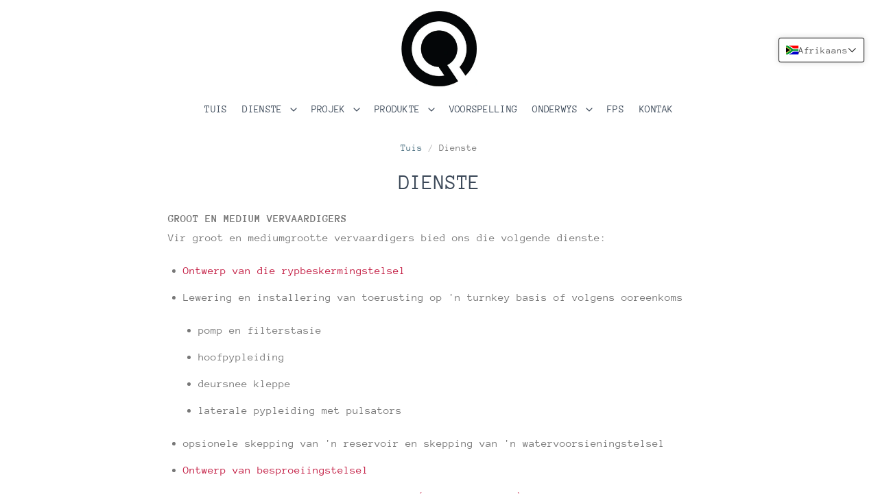

--- FILE ---
content_type: text/html; charset=utf-8
request_url: https://qtech.hr/af/pages/usluge
body_size: 30428
content:
<!doctype html>
<html class="no-js no-touch" lang="af">
<head>

  <meta charset="utf-8">
  <meta http-equiv="X-UA-Compatible" content="IE=edge,chrome=1">
  <meta name="viewport" content="width=device-width,initial-scale=1" />

  <!-- Preconnect Domains -->
  <link rel="preconnect" href="https://cdn.shopify.com" crossorigin>
  <link rel="preconnect" href="https://fonts.shopify.com" crossorigin>
  <link rel="preconnect" href="https://monorail-edge.shopifysvc.com">

  <!-- Preload Assets -->
  <link rel="preload" href="//qtech.hr/cdn/shop/t/16/assets/theme.css?v=34233066677002844251759331906" as="style">
  <link rel="preload" href="//qtech.hr/cdn/shop/t/16/assets/pacific.js?v=126218135023068652191644239244" as="script">

  <title>Dienste&ndash; QTECH
</title>

  
    <meta name="description" content="Ontwerp van die rypbeskermingstelsel | Aflewering en installering van toerusting volgens die sleutelstelsel Pomp en filterstasie | Hoofpypleiding | Seksuele kleppe | Laterale pypleiding met pulsators | Opsionele konstruksie van die reservoir en konstruksie van die watervoorsieningstelsel | Besproeiingstelsel ontwerp | Anti-stedelike netwerk" />
  

  
    <link rel="shortcut icon" href="//qtech.hr/cdn/shop/files/Q_270219b1-0e25-46b1-98a3-1c43ab2052a4_32x32.jpg?v=1639961264" type="image/png" />
  

  
    <link rel="canonical" href="https://qtech.hr/af/pages/usluge" />
  

  <script>window.performance && window.performance.mark && window.performance.mark('shopify.content_for_header.start');</script><meta name="google-site-verification" content="dpKbIco_j1AT4vZEwimB_-EmGCHjL0D1L_r7rVw-kE4">
<meta name="facebook-domain-verification" content="rdp6bmcj6ox9tfcrknms0ngzxl51eo">
<meta name="facebook-domain-verification" content="ujj0a7l0xz2f34soqazjmllkh7jh2u">
<meta id="shopify-digital-wallet" name="shopify-digital-wallet" content="/24697143/digital_wallets/dialog">
<meta name="shopify-checkout-api-token" content="012a2a8c77369acc6c07a4b52ba0989f">
<meta id="in-context-paypal-metadata" data-shop-id="24697143" data-venmo-supported="false" data-environment="production" data-locale="en_US" data-paypal-v4="true" data-currency="EUR">
<link rel="alternate" hreflang="x-default" href="https://qtech.hr/pages/usluge">
<link rel="alternate" hreflang="hr" href="https://qtech.hr/pages/usluge">
<link rel="alternate" hreflang="af" href="https://qtech.hr/af/pages/usluge">
<link rel="alternate" hreflang="sk" href="https://qtech.hr/sk/pages/usluge">
<link rel="alternate" hreflang="ro" href="https://qtech.hr/ro/pages/usluge">
<link rel="alternate" hreflang="bg" href="https://qtech.hr/bg/pages/usluge">
<link rel="alternate" hreflang="en" href="https://qtech.hr/en/pages/usluge">
<link rel="alternate" hreflang="fr" href="https://qtech.hr/fr/pages/usluge">
<link rel="alternate" hreflang="de" href="https://qtech.hr/de/pages/usluge">
<link rel="alternate" hreflang="zh-Hant" href="https://qtech.hr/zh/pages/usluge">
<link rel="alternate" hreflang="vi" href="https://qtech.hr/vi/pages/usluge">
<link rel="alternate" hreflang="es" href="https://qtech.hr/es/pages/usluge">
<link rel="alternate" hreflang="it" href="https://qtech.hr/it/pages/usluge">
<link rel="alternate" hreflang="ko" href="https://qtech.hr/ko/pages/usluge">
<link rel="alternate" hreflang="hu" href="https://qtech.hr/hu/pages/usluge">
<link rel="alternate" hreflang="ja" href="https://qtech.hr/ja/pages/usluge">
<link rel="alternate" hreflang="pt" href="https://qtech.hr/pt/pages/usluge">
<link rel="alternate" hreflang="uk" href="https://qtech.hr/uk/pages/usluge">
<link rel="alternate" hreflang="ru" href="https://qtech.hr/ru/pages/usluge">
<link rel="alternate" hreflang="he" href="https://qtech.hr/he/pages/usluge">
<link rel="alternate" hreflang="pl" href="https://qtech.hr/pl/pages/usluge">
<link rel="alternate" hreflang="zh-Hant-AC" href="https://qtech.hr/zh/pages/usluge">
<link rel="alternate" hreflang="zh-Hant-AD" href="https://qtech.hr/zh/pages/usluge">
<link rel="alternate" hreflang="zh-Hant-AE" href="https://qtech.hr/zh/pages/usluge">
<link rel="alternate" hreflang="zh-Hant-AF" href="https://qtech.hr/zh/pages/usluge">
<link rel="alternate" hreflang="zh-Hant-AG" href="https://qtech.hr/zh/pages/usluge">
<link rel="alternate" hreflang="zh-Hant-AI" href="https://qtech.hr/zh/pages/usluge">
<link rel="alternate" hreflang="zh-Hant-AL" href="https://qtech.hr/zh/pages/usluge">
<link rel="alternate" hreflang="zh-Hant-AM" href="https://qtech.hr/zh/pages/usluge">
<link rel="alternate" hreflang="zh-Hant-AO" href="https://qtech.hr/zh/pages/usluge">
<link rel="alternate" hreflang="zh-Hant-AR" href="https://qtech.hr/zh/pages/usluge">
<link rel="alternate" hreflang="zh-Hant-AT" href="https://qtech.hr/zh/pages/usluge">
<link rel="alternate" hreflang="zh-Hant-AU" href="https://qtech.hr/zh/pages/usluge">
<link rel="alternate" hreflang="zh-Hant-AW" href="https://qtech.hr/zh/pages/usluge">
<link rel="alternate" hreflang="zh-Hant-AX" href="https://qtech.hr/zh/pages/usluge">
<link rel="alternate" hreflang="zh-Hant-AZ" href="https://qtech.hr/zh/pages/usluge">
<link rel="alternate" hreflang="zh-Hant-BA" href="https://qtech.hr/zh/pages/usluge">
<link rel="alternate" hreflang="zh-Hant-BB" href="https://qtech.hr/zh/pages/usluge">
<link rel="alternate" hreflang="zh-Hant-BD" href="https://qtech.hr/zh/pages/usluge">
<link rel="alternate" hreflang="zh-Hant-BE" href="https://qtech.hr/zh/pages/usluge">
<link rel="alternate" hreflang="zh-Hant-BF" href="https://qtech.hr/zh/pages/usluge">
<link rel="alternate" hreflang="zh-Hant-BG" href="https://qtech.hr/zh/pages/usluge">
<link rel="alternate" hreflang="zh-Hant-BH" href="https://qtech.hr/zh/pages/usluge">
<link rel="alternate" hreflang="zh-Hant-BI" href="https://qtech.hr/zh/pages/usluge">
<link rel="alternate" hreflang="zh-Hant-BJ" href="https://qtech.hr/zh/pages/usluge">
<link rel="alternate" hreflang="zh-Hant-BL" href="https://qtech.hr/zh/pages/usluge">
<link rel="alternate" hreflang="zh-Hant-BM" href="https://qtech.hr/zh/pages/usluge">
<link rel="alternate" hreflang="zh-Hant-BN" href="https://qtech.hr/zh/pages/usluge">
<link rel="alternate" hreflang="zh-Hant-BO" href="https://qtech.hr/zh/pages/usluge">
<link rel="alternate" hreflang="zh-Hant-BQ" href="https://qtech.hr/zh/pages/usluge">
<link rel="alternate" hreflang="zh-Hant-BR" href="https://qtech.hr/zh/pages/usluge">
<link rel="alternate" hreflang="zh-Hant-BS" href="https://qtech.hr/zh/pages/usluge">
<link rel="alternate" hreflang="zh-Hant-BT" href="https://qtech.hr/zh/pages/usluge">
<link rel="alternate" hreflang="zh-Hant-BW" href="https://qtech.hr/zh/pages/usluge">
<link rel="alternate" hreflang="zh-Hant-BY" href="https://qtech.hr/zh/pages/usluge">
<link rel="alternate" hreflang="zh-Hant-BZ" href="https://qtech.hr/zh/pages/usluge">
<link rel="alternate" hreflang="zh-Hant-CA" href="https://qtech.hr/zh/pages/usluge">
<link rel="alternate" hreflang="zh-Hant-CC" href="https://qtech.hr/zh/pages/usluge">
<link rel="alternate" hreflang="zh-Hant-CD" href="https://qtech.hr/zh/pages/usluge">
<link rel="alternate" hreflang="zh-Hant-CF" href="https://qtech.hr/zh/pages/usluge">
<link rel="alternate" hreflang="zh-Hant-CG" href="https://qtech.hr/zh/pages/usluge">
<link rel="alternate" hreflang="zh-Hant-CH" href="https://qtech.hr/zh/pages/usluge">
<link rel="alternate" hreflang="zh-Hant-CI" href="https://qtech.hr/zh/pages/usluge">
<link rel="alternate" hreflang="zh-Hant-CK" href="https://qtech.hr/zh/pages/usluge">
<link rel="alternate" hreflang="zh-Hant-CL" href="https://qtech.hr/zh/pages/usluge">
<link rel="alternate" hreflang="zh-Hant-CM" href="https://qtech.hr/zh/pages/usluge">
<link rel="alternate" hreflang="zh-Hant-CN" href="https://qtech.hr/zh/pages/usluge">
<link rel="alternate" hreflang="zh-Hant-CO" href="https://qtech.hr/zh/pages/usluge">
<link rel="alternate" hreflang="zh-Hant-CR" href="https://qtech.hr/zh/pages/usluge">
<link rel="alternate" hreflang="zh-Hant-CV" href="https://qtech.hr/zh/pages/usluge">
<link rel="alternate" hreflang="zh-Hant-CW" href="https://qtech.hr/zh/pages/usluge">
<link rel="alternate" hreflang="zh-Hant-CX" href="https://qtech.hr/zh/pages/usluge">
<link rel="alternate" hreflang="zh-Hant-CY" href="https://qtech.hr/zh/pages/usluge">
<link rel="alternate" hreflang="zh-Hant-CZ" href="https://qtech.hr/zh/pages/usluge">
<link rel="alternate" hreflang="zh-Hant-DE" href="https://qtech.hr/zh/pages/usluge">
<link rel="alternate" hreflang="zh-Hant-DJ" href="https://qtech.hr/zh/pages/usluge">
<link rel="alternate" hreflang="zh-Hant-DK" href="https://qtech.hr/zh/pages/usluge">
<link rel="alternate" hreflang="zh-Hant-DM" href="https://qtech.hr/zh/pages/usluge">
<link rel="alternate" hreflang="zh-Hant-DO" href="https://qtech.hr/zh/pages/usluge">
<link rel="alternate" hreflang="zh-Hant-DZ" href="https://qtech.hr/zh/pages/usluge">
<link rel="alternate" hreflang="zh-Hant-EC" href="https://qtech.hr/zh/pages/usluge">
<link rel="alternate" hreflang="zh-Hant-EE" href="https://qtech.hr/zh/pages/usluge">
<link rel="alternate" hreflang="zh-Hant-EG" href="https://qtech.hr/zh/pages/usluge">
<link rel="alternate" hreflang="zh-Hant-EH" href="https://qtech.hr/zh/pages/usluge">
<link rel="alternate" hreflang="zh-Hant-ER" href="https://qtech.hr/zh/pages/usluge">
<link rel="alternate" hreflang="zh-Hant-ES" href="https://qtech.hr/zh/pages/usluge">
<link rel="alternate" hreflang="zh-Hant-ET" href="https://qtech.hr/zh/pages/usluge">
<link rel="alternate" hreflang="zh-Hant-FI" href="https://qtech.hr/zh/pages/usluge">
<link rel="alternate" hreflang="zh-Hant-FJ" href="https://qtech.hr/zh/pages/usluge">
<link rel="alternate" hreflang="zh-Hant-FK" href="https://qtech.hr/zh/pages/usluge">
<link rel="alternate" hreflang="zh-Hant-FO" href="https://qtech.hr/zh/pages/usluge">
<link rel="alternate" hreflang="zh-Hant-FR" href="https://qtech.hr/zh/pages/usluge">
<link rel="alternate" hreflang="zh-Hant-GA" href="https://qtech.hr/zh/pages/usluge">
<link rel="alternate" hreflang="zh-Hant-GB" href="https://qtech.hr/zh/pages/usluge">
<link rel="alternate" hreflang="zh-Hant-GD" href="https://qtech.hr/zh/pages/usluge">
<link rel="alternate" hreflang="zh-Hant-GE" href="https://qtech.hr/zh/pages/usluge">
<link rel="alternate" hreflang="zh-Hant-GF" href="https://qtech.hr/zh/pages/usluge">
<link rel="alternate" hreflang="zh-Hant-GG" href="https://qtech.hr/zh/pages/usluge">
<link rel="alternate" hreflang="zh-Hant-GH" href="https://qtech.hr/zh/pages/usluge">
<link rel="alternate" hreflang="zh-Hant-GI" href="https://qtech.hr/zh/pages/usluge">
<link rel="alternate" hreflang="zh-Hant-GL" href="https://qtech.hr/zh/pages/usluge">
<link rel="alternate" hreflang="zh-Hant-GM" href="https://qtech.hr/zh/pages/usluge">
<link rel="alternate" hreflang="zh-Hant-GN" href="https://qtech.hr/zh/pages/usluge">
<link rel="alternate" hreflang="zh-Hant-GP" href="https://qtech.hr/zh/pages/usluge">
<link rel="alternate" hreflang="zh-Hant-GQ" href="https://qtech.hr/zh/pages/usluge">
<link rel="alternate" hreflang="zh-Hant-GR" href="https://qtech.hr/zh/pages/usluge">
<link rel="alternate" hreflang="zh-Hant-GS" href="https://qtech.hr/zh/pages/usluge">
<link rel="alternate" hreflang="zh-Hant-GT" href="https://qtech.hr/zh/pages/usluge">
<link rel="alternate" hreflang="zh-Hant-GW" href="https://qtech.hr/zh/pages/usluge">
<link rel="alternate" hreflang="zh-Hant-GY" href="https://qtech.hr/zh/pages/usluge">
<link rel="alternate" hreflang="zh-Hant-HK" href="https://qtech.hr/zh/pages/usluge">
<link rel="alternate" hreflang="zh-Hant-HN" href="https://qtech.hr/zh/pages/usluge">
<link rel="alternate" hreflang="zh-Hant-HR" href="https://qtech.hr/zh/pages/usluge">
<link rel="alternate" hreflang="zh-Hant-HT" href="https://qtech.hr/zh/pages/usluge">
<link rel="alternate" hreflang="zh-Hant-HU" href="https://qtech.hr/zh/pages/usluge">
<link rel="alternate" hreflang="zh-Hant-ID" href="https://qtech.hr/zh/pages/usluge">
<link rel="alternate" hreflang="zh-Hant-IE" href="https://qtech.hr/zh/pages/usluge">
<link rel="alternate" hreflang="zh-Hant-IL" href="https://qtech.hr/zh/pages/usluge">
<link rel="alternate" hreflang="zh-Hant-IM" href="https://qtech.hr/zh/pages/usluge">
<link rel="alternate" hreflang="zh-Hant-IN" href="https://qtech.hr/zh/pages/usluge">
<link rel="alternate" hreflang="zh-Hant-IO" href="https://qtech.hr/zh/pages/usluge">
<link rel="alternate" hreflang="zh-Hant-IQ" href="https://qtech.hr/zh/pages/usluge">
<link rel="alternate" hreflang="zh-Hant-IS" href="https://qtech.hr/zh/pages/usluge">
<link rel="alternate" hreflang="zh-Hant-IT" href="https://qtech.hr/zh/pages/usluge">
<link rel="alternate" hreflang="zh-Hant-JE" href="https://qtech.hr/zh/pages/usluge">
<link rel="alternate" hreflang="zh-Hant-JM" href="https://qtech.hr/zh/pages/usluge">
<link rel="alternate" hreflang="zh-Hant-JO" href="https://qtech.hr/zh/pages/usluge">
<link rel="alternate" hreflang="zh-Hant-JP" href="https://qtech.hr/zh/pages/usluge">
<link rel="alternate" hreflang="zh-Hant-KE" href="https://qtech.hr/zh/pages/usluge">
<link rel="alternate" hreflang="zh-Hant-KG" href="https://qtech.hr/zh/pages/usluge">
<link rel="alternate" hreflang="zh-Hant-KH" href="https://qtech.hr/zh/pages/usluge">
<link rel="alternate" hreflang="zh-Hant-KI" href="https://qtech.hr/zh/pages/usluge">
<link rel="alternate" hreflang="zh-Hant-KM" href="https://qtech.hr/zh/pages/usluge">
<link rel="alternate" hreflang="zh-Hant-KN" href="https://qtech.hr/zh/pages/usluge">
<link rel="alternate" hreflang="zh-Hant-KR" href="https://qtech.hr/zh/pages/usluge">
<link rel="alternate" hreflang="zh-Hant-KW" href="https://qtech.hr/zh/pages/usluge">
<link rel="alternate" hreflang="zh-Hant-KY" href="https://qtech.hr/zh/pages/usluge">
<link rel="alternate" hreflang="zh-Hant-KZ" href="https://qtech.hr/zh/pages/usluge">
<link rel="alternate" hreflang="zh-Hant-LA" href="https://qtech.hr/zh/pages/usluge">
<link rel="alternate" hreflang="zh-Hant-LB" href="https://qtech.hr/zh/pages/usluge">
<link rel="alternate" hreflang="zh-Hant-LC" href="https://qtech.hr/zh/pages/usluge">
<link rel="alternate" hreflang="zh-Hant-LI" href="https://qtech.hr/zh/pages/usluge">
<link rel="alternate" hreflang="zh-Hant-LK" href="https://qtech.hr/zh/pages/usluge">
<link rel="alternate" hreflang="zh-Hant-LR" href="https://qtech.hr/zh/pages/usluge">
<link rel="alternate" hreflang="zh-Hant-LS" href="https://qtech.hr/zh/pages/usluge">
<link rel="alternate" hreflang="zh-Hant-LT" href="https://qtech.hr/zh/pages/usluge">
<link rel="alternate" hreflang="zh-Hant-LU" href="https://qtech.hr/zh/pages/usluge">
<link rel="alternate" hreflang="zh-Hant-LV" href="https://qtech.hr/zh/pages/usluge">
<link rel="alternate" hreflang="zh-Hant-LY" href="https://qtech.hr/zh/pages/usluge">
<link rel="alternate" hreflang="zh-Hant-MA" href="https://qtech.hr/zh/pages/usluge">
<link rel="alternate" hreflang="zh-Hant-MC" href="https://qtech.hr/zh/pages/usluge">
<link rel="alternate" hreflang="zh-Hant-MD" href="https://qtech.hr/zh/pages/usluge">
<link rel="alternate" hreflang="zh-Hant-ME" href="https://qtech.hr/zh/pages/usluge">
<link rel="alternate" hreflang="zh-Hant-MF" href="https://qtech.hr/zh/pages/usluge">
<link rel="alternate" hreflang="zh-Hant-MG" href="https://qtech.hr/zh/pages/usluge">
<link rel="alternate" hreflang="zh-Hant-MK" href="https://qtech.hr/zh/pages/usluge">
<link rel="alternate" hreflang="zh-Hant-ML" href="https://qtech.hr/zh/pages/usluge">
<link rel="alternate" hreflang="zh-Hant-MM" href="https://qtech.hr/zh/pages/usluge">
<link rel="alternate" hreflang="zh-Hant-MN" href="https://qtech.hr/zh/pages/usluge">
<link rel="alternate" hreflang="zh-Hant-MO" href="https://qtech.hr/zh/pages/usluge">
<link rel="alternate" hreflang="zh-Hant-MQ" href="https://qtech.hr/zh/pages/usluge">
<link rel="alternate" hreflang="zh-Hant-MR" href="https://qtech.hr/zh/pages/usluge">
<link rel="alternate" hreflang="zh-Hant-MS" href="https://qtech.hr/zh/pages/usluge">
<link rel="alternate" hreflang="zh-Hant-MT" href="https://qtech.hr/zh/pages/usluge">
<link rel="alternate" hreflang="zh-Hant-MU" href="https://qtech.hr/zh/pages/usluge">
<link rel="alternate" hreflang="zh-Hant-MV" href="https://qtech.hr/zh/pages/usluge">
<link rel="alternate" hreflang="zh-Hant-MW" href="https://qtech.hr/zh/pages/usluge">
<link rel="alternate" hreflang="zh-Hant-MX" href="https://qtech.hr/zh/pages/usluge">
<link rel="alternate" hreflang="zh-Hant-MY" href="https://qtech.hr/zh/pages/usluge">
<link rel="alternate" hreflang="zh-Hant-MZ" href="https://qtech.hr/zh/pages/usluge">
<link rel="alternate" hreflang="zh-Hant-NA" href="https://qtech.hr/zh/pages/usluge">
<link rel="alternate" hreflang="zh-Hant-NC" href="https://qtech.hr/zh/pages/usluge">
<link rel="alternate" hreflang="zh-Hant-NE" href="https://qtech.hr/zh/pages/usluge">
<link rel="alternate" hreflang="zh-Hant-NF" href="https://qtech.hr/zh/pages/usluge">
<link rel="alternate" hreflang="zh-Hant-NG" href="https://qtech.hr/zh/pages/usluge">
<link rel="alternate" hreflang="zh-Hant-NI" href="https://qtech.hr/zh/pages/usluge">
<link rel="alternate" hreflang="zh-Hant-NL" href="https://qtech.hr/zh/pages/usluge">
<link rel="alternate" hreflang="zh-Hant-NO" href="https://qtech.hr/zh/pages/usluge">
<link rel="alternate" hreflang="zh-Hant-NP" href="https://qtech.hr/zh/pages/usluge">
<link rel="alternate" hreflang="zh-Hant-NR" href="https://qtech.hr/zh/pages/usluge">
<link rel="alternate" hreflang="zh-Hant-NU" href="https://qtech.hr/zh/pages/usluge">
<link rel="alternate" hreflang="zh-Hant-NZ" href="https://qtech.hr/zh/pages/usluge">
<link rel="alternate" hreflang="zh-Hant-OM" href="https://qtech.hr/zh/pages/usluge">
<link rel="alternate" hreflang="zh-Hant-PA" href="https://qtech.hr/zh/pages/usluge">
<link rel="alternate" hreflang="zh-Hant-PE" href="https://qtech.hr/zh/pages/usluge">
<link rel="alternate" hreflang="zh-Hant-PF" href="https://qtech.hr/zh/pages/usluge">
<link rel="alternate" hreflang="zh-Hant-PG" href="https://qtech.hr/zh/pages/usluge">
<link rel="alternate" hreflang="zh-Hant-PH" href="https://qtech.hr/zh/pages/usluge">
<link rel="alternate" hreflang="zh-Hant-PK" href="https://qtech.hr/zh/pages/usluge">
<link rel="alternate" hreflang="zh-Hant-PL" href="https://qtech.hr/zh/pages/usluge">
<link rel="alternate" hreflang="zh-Hant-PM" href="https://qtech.hr/zh/pages/usluge">
<link rel="alternate" hreflang="zh-Hant-PN" href="https://qtech.hr/zh/pages/usluge">
<link rel="alternate" hreflang="zh-Hant-PS" href="https://qtech.hr/zh/pages/usluge">
<link rel="alternate" hreflang="zh-Hant-PT" href="https://qtech.hr/zh/pages/usluge">
<link rel="alternate" hreflang="zh-Hant-PY" href="https://qtech.hr/zh/pages/usluge">
<link rel="alternate" hreflang="zh-Hant-QA" href="https://qtech.hr/zh/pages/usluge">
<link rel="alternate" hreflang="zh-Hant-RE" href="https://qtech.hr/zh/pages/usluge">
<link rel="alternate" hreflang="zh-Hant-RO" href="https://qtech.hr/zh/pages/usluge">
<link rel="alternate" hreflang="zh-Hant-RS" href="https://qtech.hr/zh/pages/usluge">
<link rel="alternate" hreflang="zh-Hant-RU" href="https://qtech.hr/zh/pages/usluge">
<link rel="alternate" hreflang="zh-Hant-RW" href="https://qtech.hr/zh/pages/usluge">
<link rel="alternate" hreflang="zh-Hant-SA" href="https://qtech.hr/zh/pages/usluge">
<link rel="alternate" hreflang="zh-Hant-SB" href="https://qtech.hr/zh/pages/usluge">
<link rel="alternate" hreflang="zh-Hant-SC" href="https://qtech.hr/zh/pages/usluge">
<link rel="alternate" hreflang="zh-Hant-SD" href="https://qtech.hr/zh/pages/usluge">
<link rel="alternate" hreflang="zh-Hant-SE" href="https://qtech.hr/zh/pages/usluge">
<link rel="alternate" hreflang="zh-Hant-SG" href="https://qtech.hr/zh/pages/usluge">
<link rel="alternate" hreflang="zh-Hant-SH" href="https://qtech.hr/zh/pages/usluge">
<link rel="alternate" hreflang="zh-Hant-SI" href="https://qtech.hr/zh/pages/usluge">
<link rel="alternate" hreflang="zh-Hant-SJ" href="https://qtech.hr/zh/pages/usluge">
<link rel="alternate" hreflang="zh-Hant-SK" href="https://qtech.hr/zh/pages/usluge">
<link rel="alternate" hreflang="zh-Hant-SL" href="https://qtech.hr/zh/pages/usluge">
<link rel="alternate" hreflang="zh-Hant-SM" href="https://qtech.hr/zh/pages/usluge">
<link rel="alternate" hreflang="zh-Hant-SN" href="https://qtech.hr/zh/pages/usluge">
<link rel="alternate" hreflang="zh-Hant-SO" href="https://qtech.hr/zh/pages/usluge">
<link rel="alternate" hreflang="zh-Hant-SR" href="https://qtech.hr/zh/pages/usluge">
<link rel="alternate" hreflang="zh-Hant-SS" href="https://qtech.hr/zh/pages/usluge">
<link rel="alternate" hreflang="zh-Hant-ST" href="https://qtech.hr/zh/pages/usluge">
<link rel="alternate" hreflang="zh-Hant-SV" href="https://qtech.hr/zh/pages/usluge">
<link rel="alternate" hreflang="zh-Hant-SX" href="https://qtech.hr/zh/pages/usluge">
<link rel="alternate" hreflang="zh-Hant-SZ" href="https://qtech.hr/zh/pages/usluge">
<link rel="alternate" hreflang="zh-Hant-TA" href="https://qtech.hr/zh/pages/usluge">
<link rel="alternate" hreflang="zh-Hant-TC" href="https://qtech.hr/zh/pages/usluge">
<link rel="alternate" hreflang="zh-Hant-TD" href="https://qtech.hr/zh/pages/usluge">
<link rel="alternate" hreflang="zh-Hant-TF" href="https://qtech.hr/zh/pages/usluge">
<link rel="alternate" hreflang="zh-Hant-TG" href="https://qtech.hr/zh/pages/usluge">
<link rel="alternate" hreflang="zh-Hant-TH" href="https://qtech.hr/zh/pages/usluge">
<link rel="alternate" hreflang="zh-Hant-TJ" href="https://qtech.hr/zh/pages/usluge">
<link rel="alternate" hreflang="zh-Hant-TK" href="https://qtech.hr/zh/pages/usluge">
<link rel="alternate" hreflang="zh-Hant-TL" href="https://qtech.hr/zh/pages/usluge">
<link rel="alternate" hreflang="zh-Hant-TM" href="https://qtech.hr/zh/pages/usluge">
<link rel="alternate" hreflang="zh-Hant-TN" href="https://qtech.hr/zh/pages/usluge">
<link rel="alternate" hreflang="zh-Hant-TO" href="https://qtech.hr/zh/pages/usluge">
<link rel="alternate" hreflang="zh-Hant-TR" href="https://qtech.hr/zh/pages/usluge">
<link rel="alternate" hreflang="zh-Hant-TT" href="https://qtech.hr/zh/pages/usluge">
<link rel="alternate" hreflang="zh-Hant-TV" href="https://qtech.hr/zh/pages/usluge">
<link rel="alternate" hreflang="zh-Hant-TW" href="https://qtech.hr/zh/pages/usluge">
<link rel="alternate" hreflang="zh-Hant-TZ" href="https://qtech.hr/zh/pages/usluge">
<link rel="alternate" hreflang="zh-Hant-UA" href="https://qtech.hr/zh/pages/usluge">
<link rel="alternate" hreflang="zh-Hant-UG" href="https://qtech.hr/zh/pages/usluge">
<link rel="alternate" hreflang="zh-Hant-UM" href="https://qtech.hr/zh/pages/usluge">
<link rel="alternate" hreflang="zh-Hant-US" href="https://qtech.hr/zh/pages/usluge">
<link rel="alternate" hreflang="zh-Hant-UY" href="https://qtech.hr/zh/pages/usluge">
<link rel="alternate" hreflang="zh-Hant-UZ" href="https://qtech.hr/zh/pages/usluge">
<link rel="alternate" hreflang="zh-Hant-VA" href="https://qtech.hr/zh/pages/usluge">
<link rel="alternate" hreflang="zh-Hant-VC" href="https://qtech.hr/zh/pages/usluge">
<link rel="alternate" hreflang="zh-Hant-VE" href="https://qtech.hr/zh/pages/usluge">
<link rel="alternate" hreflang="zh-Hant-VG" href="https://qtech.hr/zh/pages/usluge">
<link rel="alternate" hreflang="zh-Hant-VN" href="https://qtech.hr/zh/pages/usluge">
<link rel="alternate" hreflang="zh-Hant-VU" href="https://qtech.hr/zh/pages/usluge">
<link rel="alternate" hreflang="zh-Hant-WF" href="https://qtech.hr/zh/pages/usluge">
<link rel="alternate" hreflang="zh-Hant-WS" href="https://qtech.hr/zh/pages/usluge">
<link rel="alternate" hreflang="zh-Hant-XK" href="https://qtech.hr/zh/pages/usluge">
<link rel="alternate" hreflang="zh-Hant-YE" href="https://qtech.hr/zh/pages/usluge">
<link rel="alternate" hreflang="zh-Hant-YT" href="https://qtech.hr/zh/pages/usluge">
<link rel="alternate" hreflang="zh-Hant-ZA" href="https://qtech.hr/zh/pages/usluge">
<link rel="alternate" hreflang="zh-Hant-ZM" href="https://qtech.hr/zh/pages/usluge">
<link rel="alternate" hreflang="zh-Hant-ZW" href="https://qtech.hr/zh/pages/usluge">
<script async="async" src="/checkouts/internal/preloads.js?locale=af-HR"></script>
<script id="shopify-features" type="application/json">{"accessToken":"012a2a8c77369acc6c07a4b52ba0989f","betas":["rich-media-storefront-analytics"],"domain":"qtech.hr","predictiveSearch":true,"shopId":24697143,"locale":"hr"}</script>
<script>var Shopify = Shopify || {};
Shopify.shop = "torbehr.myshopify.com";
Shopify.locale = "af";
Shopify.currency = {"active":"EUR","rate":"1.0"};
Shopify.country = "HR";
Shopify.theme = {"name":"Pacific 2.0 Qtech 2022","id":121337479266,"schema_name":"Pacific","schema_version":"5.0.1","theme_store_id":705,"role":"main"};
Shopify.theme.handle = "null";
Shopify.theme.style = {"id":null,"handle":null};
Shopify.cdnHost = "qtech.hr/cdn";
Shopify.routes = Shopify.routes || {};
Shopify.routes.root = "/af/";</script>
<script type="module">!function(o){(o.Shopify=o.Shopify||{}).modules=!0}(window);</script>
<script>!function(o){function n(){var o=[];function n(){o.push(Array.prototype.slice.apply(arguments))}return n.q=o,n}var t=o.Shopify=o.Shopify||{};t.loadFeatures=n(),t.autoloadFeatures=n()}(window);</script>
<script id="shop-js-analytics" type="application/json">{"pageType":"page"}</script>
<script defer="defer" async type="module" src="//qtech.hr/cdn/shopifycloud/shop-js/modules/v2/client.init-shop-cart-sync_WVOgQShq.en.esm.js"></script>
<script defer="defer" async type="module" src="//qtech.hr/cdn/shopifycloud/shop-js/modules/v2/chunk.common_C_13GLB1.esm.js"></script>
<script defer="defer" async type="module" src="//qtech.hr/cdn/shopifycloud/shop-js/modules/v2/chunk.modal_CLfMGd0m.esm.js"></script>
<script type="module">
  await import("//qtech.hr/cdn/shopifycloud/shop-js/modules/v2/client.init-shop-cart-sync_WVOgQShq.en.esm.js");
await import("//qtech.hr/cdn/shopifycloud/shop-js/modules/v2/chunk.common_C_13GLB1.esm.js");
await import("//qtech.hr/cdn/shopifycloud/shop-js/modules/v2/chunk.modal_CLfMGd0m.esm.js");

  window.Shopify.SignInWithShop?.initShopCartSync?.({"fedCMEnabled":true,"windoidEnabled":true});

</script>
<script>(function() {
  var isLoaded = false;
  function asyncLoad() {
    if (isLoaded) return;
    isLoaded = true;
    var urls = ["https:\/\/sapp.multivariants.com\/gate\/out\/sys\/js\/init.js?shop=torbehr.myshopify.com","\/\/cdn.shopify.com\/proxy\/cf8836f2f03ec5b01b0135a4cfb856389a33aaad2e4c99dad2c0d321a3b9cc1b\/static.cdn.printful.com\/static\/js\/external\/shopify-product-customizer.js?v=0.28\u0026shop=torbehr.myshopify.com\u0026sp-cache-control=cHVibGljLCBtYXgtYWdlPTkwMA"];
    for (var i = 0; i < urls.length; i++) {
      var s = document.createElement('script');
      s.type = 'text/javascript';
      s.async = true;
      s.src = urls[i];
      var x = document.getElementsByTagName('script')[0];
      x.parentNode.insertBefore(s, x);
    }
  };
  if(window.attachEvent) {
    window.attachEvent('onload', asyncLoad);
  } else {
    window.addEventListener('load', asyncLoad, false);
  }
})();</script>
<script id="__st">var __st={"a":24697143,"offset":3600,"reqid":"cb466e7c-3c5f-4ecd-a4c8-b28326008692-1769617506","pageurl":"qtech.hr\/af\/pages\/usluge","s":"pages-50987499618","u":"8685ea1c7c9c","p":"page","rtyp":"page","rid":50987499618};</script>
<script>window.ShopifyPaypalV4VisibilityTracking = true;</script>
<script id="captcha-bootstrap">!function(){'use strict';const t='contact',e='account',n='new_comment',o=[[t,t],['blogs',n],['comments',n],[t,'customer']],c=[[e,'customer_login'],[e,'guest_login'],[e,'recover_customer_password'],[e,'create_customer']],r=t=>t.map((([t,e])=>`form[action*='/${t}']:not([data-nocaptcha='true']) input[name='form_type'][value='${e}']`)).join(','),a=t=>()=>t?[...document.querySelectorAll(t)].map((t=>t.form)):[];function s(){const t=[...o],e=r(t);return a(e)}const i='password',u='form_key',d=['recaptcha-v3-token','g-recaptcha-response','h-captcha-response',i],f=()=>{try{return window.sessionStorage}catch{return}},m='__shopify_v',_=t=>t.elements[u];function p(t,e,n=!1){try{const o=window.sessionStorage,c=JSON.parse(o.getItem(e)),{data:r}=function(t){const{data:e,action:n}=t;return t[m]||n?{data:e,action:n}:{data:t,action:n}}(c);for(const[e,n]of Object.entries(r))t.elements[e]&&(t.elements[e].value=n);n&&o.removeItem(e)}catch(o){console.error('form repopulation failed',{error:o})}}const l='form_type',E='cptcha';function T(t){t.dataset[E]=!0}const w=window,h=w.document,L='Shopify',v='ce_forms',y='captcha';let A=!1;((t,e)=>{const n=(g='f06e6c50-85a8-45c8-87d0-21a2b65856fe',I='https://cdn.shopify.com/shopifycloud/storefront-forms-hcaptcha/ce_storefront_forms_captcha_hcaptcha.v1.5.2.iife.js',D={infoText:'Zaštićeno sustavom hCaptcha',privacyText:'Zaštita privatnosti',termsText:'Uvjeti'},(t,e,n)=>{const o=w[L][v],c=o.bindForm;if(c)return c(t,g,e,D).then(n);var r;o.q.push([[t,g,e,D],n]),r=I,A||(h.body.append(Object.assign(h.createElement('script'),{id:'captcha-provider',async:!0,src:r})),A=!0)});var g,I,D;w[L]=w[L]||{},w[L][v]=w[L][v]||{},w[L][v].q=[],w[L][y]=w[L][y]||{},w[L][y].protect=function(t,e){n(t,void 0,e),T(t)},Object.freeze(w[L][y]),function(t,e,n,w,h,L){const[v,y,A,g]=function(t,e,n){const i=e?o:[],u=t?c:[],d=[...i,...u],f=r(d),m=r(i),_=r(d.filter((([t,e])=>n.includes(e))));return[a(f),a(m),a(_),s()]}(w,h,L),I=t=>{const e=t.target;return e instanceof HTMLFormElement?e:e&&e.form},D=t=>v().includes(t);t.addEventListener('submit',(t=>{const e=I(t);if(!e)return;const n=D(e)&&!e.dataset.hcaptchaBound&&!e.dataset.recaptchaBound,o=_(e),c=g().includes(e)&&(!o||!o.value);(n||c)&&t.preventDefault(),c&&!n&&(function(t){try{if(!f())return;!function(t){const e=f();if(!e)return;const n=_(t);if(!n)return;const o=n.value;o&&e.removeItem(o)}(t);const e=Array.from(Array(32),(()=>Math.random().toString(36)[2])).join('');!function(t,e){_(t)||t.append(Object.assign(document.createElement('input'),{type:'hidden',name:u})),t.elements[u].value=e}(t,e),function(t,e){const n=f();if(!n)return;const o=[...t.querySelectorAll(`input[type='${i}']`)].map((({name:t})=>t)),c=[...d,...o],r={};for(const[a,s]of new FormData(t).entries())c.includes(a)||(r[a]=s);n.setItem(e,JSON.stringify({[m]:1,action:t.action,data:r}))}(t,e)}catch(e){console.error('failed to persist form',e)}}(e),e.submit())}));const S=(t,e)=>{t&&!t.dataset[E]&&(n(t,e.some((e=>e===t))),T(t))};for(const o of['focusin','change'])t.addEventListener(o,(t=>{const e=I(t);D(e)&&S(e,y())}));const B=e.get('form_key'),M=e.get(l),P=B&&M;t.addEventListener('DOMContentLoaded',(()=>{const t=y();if(P)for(const e of t)e.elements[l].value===M&&p(e,B);[...new Set([...A(),...v().filter((t=>'true'===t.dataset.shopifyCaptcha))])].forEach((e=>S(e,t)))}))}(h,new URLSearchParams(w.location.search),n,t,e,['guest_login'])})(!0,!0)}();</script>
<script integrity="sha256-4kQ18oKyAcykRKYeNunJcIwy7WH5gtpwJnB7kiuLZ1E=" data-source-attribution="shopify.loadfeatures" defer="defer" src="//qtech.hr/cdn/shopifycloud/storefront/assets/storefront/load_feature-a0a9edcb.js" crossorigin="anonymous"></script>
<script data-source-attribution="shopify.dynamic_checkout.dynamic.init">var Shopify=Shopify||{};Shopify.PaymentButton=Shopify.PaymentButton||{isStorefrontPortableWallets:!0,init:function(){window.Shopify.PaymentButton.init=function(){};var t=document.createElement("script");t.src="https://qtech.hr/cdn/shopifycloud/portable-wallets/latest/portable-wallets.hr.js",t.type="module",document.head.appendChild(t)}};
</script>
<script data-source-attribution="shopify.dynamic_checkout.buyer_consent">
  function portableWalletsHideBuyerConsent(e){var t=document.getElementById("shopify-buyer-consent"),n=document.getElementById("shopify-subscription-policy-button");t&&n&&(t.classList.add("hidden"),t.setAttribute("aria-hidden","true"),n.removeEventListener("click",e))}function portableWalletsShowBuyerConsent(e){var t=document.getElementById("shopify-buyer-consent"),n=document.getElementById("shopify-subscription-policy-button");t&&n&&(t.classList.remove("hidden"),t.removeAttribute("aria-hidden"),n.addEventListener("click",e))}window.Shopify?.PaymentButton&&(window.Shopify.PaymentButton.hideBuyerConsent=portableWalletsHideBuyerConsent,window.Shopify.PaymentButton.showBuyerConsent=portableWalletsShowBuyerConsent);
</script>
<script data-source-attribution="shopify.dynamic_checkout.cart.bootstrap">document.addEventListener("DOMContentLoaded",(function(){function t(){return document.querySelector("shopify-accelerated-checkout-cart, shopify-accelerated-checkout")}if(t())Shopify.PaymentButton.init();else{new MutationObserver((function(e,n){t()&&(Shopify.PaymentButton.init(),n.disconnect())})).observe(document.body,{childList:!0,subtree:!0})}}));
</script>
<link id="shopify-accelerated-checkout-styles" rel="stylesheet" media="screen" href="https://qtech.hr/cdn/shopifycloud/portable-wallets/latest/accelerated-checkout-backwards-compat.css" crossorigin="anonymous">
<style id="shopify-accelerated-checkout-cart">
        #shopify-buyer-consent {
  margin-top: 1em;
  display: inline-block;
  width: 100%;
}

#shopify-buyer-consent.hidden {
  display: none;
}

#shopify-subscription-policy-button {
  background: none;
  border: none;
  padding: 0;
  text-decoration: underline;
  font-size: inherit;
  cursor: pointer;
}

#shopify-subscription-policy-button::before {
  box-shadow: none;
}

      </style>

<script>window.performance && window.performance.mark && window.performance.mark('shopify.content_for_header.end');</script>

  
  















<meta property="og:site_name" content="QTECH">
<meta property="og:url" content="https://qtech.hr/af/pages/usluge">
<meta property="og:title" content="Dienste">
<meta property="og:type" content="website">
<meta property="og:description" content="Ontwerp van die rypbeskermingstelsel | Aflewering en installering van toerusting volgens die sleutelstelsel Pomp en filterstasie | Hoofpypleiding | Seksuele kleppe | Laterale pypleiding met pulsators | Opsionele konstruksie van die reservoir en konstruksie van die watervoorsieningstelsel | Besproeiingstelsel ontwerp | Anti-stedelike netwerk">




    
    
    

    
    
    <meta
      property="og:image"
      content="https://qtech.hr/cdn/shop/files/Hrvatske_sume_divlja_tresnja_mraz_2021_1200x674.jpg?v=1644331256"
    />
    <meta
      property="og:image:secure_url"
      content="https://qtech.hr/cdn/shop/files/Hrvatske_sume_divlja_tresnja_mraz_2021_1200x674.jpg?v=1644331256"
    />
    <meta property="og:image:width" content="1200" />
    <meta property="og:image:height" content="674" />
    
    
    <meta property="og:image:alt" content="Social media image" />
  









  <meta name="twitter:site" content="@FPSantifrost">








<meta name="twitter:title" content="Dienste">
<meta name="twitter:description" content="Ontwerp van die rypbeskermingstelsel | Aflewering en installering van toerusting volgens die sleutelstelsel Pomp en filterstasie | Hoofpypleiding | Seksuele kleppe | Laterale pypleiding met pulsators | Opsionele konstruksie van die reservoir en konstruksie van die watervoorsieningstelsel | Besproeiingstelsel ontwerp | Anti-stedelike netwerk">


    
    
    
      
      
      <meta name="twitter:card" content="summary_large_image">
    
    
    <meta
      property="twitter:image"
      content="https://qtech.hr/cdn/shop/files/Hrvatske_sume_divlja_tresnja_mraz_2021_1200x600_crop_center.jpg?v=1644331256"
    />
    <meta property="twitter:image:width" content="1200" />
    <meta property="twitter:image:height" content="600" />
    
    
    <meta property="twitter:image:alt" content="Social media image" />
  


  <!-- Theme CSS -->
  <link rel="stylesheet" href="//qtech.hr/cdn/shop/t/16/assets/theme.css?v=34233066677002844251759331906">

  <!-- Theme object -->
  
  <script>
  
    window.Shop = {};
  
    Shop.cartQuantityError = {
      title: "Onbeskikbaar",
      message: "Jy kan net hê ** quantity ** ** title ** in jou inkopiemandjie.",
      button: "Regso",
    };
  
    Shop.moneyFormat = "€{{amount_with_comma_separator}}";
  
    
  
    
  
    
  
    window.Theme = {
      version: '5.0.1',
      name: 'Pacific',
      routes: {
        "root_url": "/af",
        "account_url": "/af/account",
        "account_login_url": "/af/account/login",
        "account_logout_url": "/af/account/logout",
        "account_register_url": "/af/account/register",
        "account_addresses_url": "/af/account/addresses",
        "collections_url": "/af/collections",
        "all_products_collection_url": "/af/collections/all",
        "search_url": "/af/search",
        "cart_url": "/af/cart",
        "cart_add_url": "/af/cart/add",
        "cart_change_url": "/af/cart/change",
        "cart_clear_url": "/af/cart/clear",
        "product_recommendations_url": "/af/recommendations/products"
      }
    };
  </script>
  


<!-- BEGIN app block: shopify://apps/t-lab-ai-language-translate/blocks/language_switcher/b5b83690-efd4-434d-8c6a-a5cef4019faf --><!-- BEGIN app snippet: switcher_styling -->

<link href="//cdn.shopify.com/extensions/019bb762-7264-7b99-8d86-32684349d784/content-translation-297/assets/advanced-switcher.css" rel="stylesheet" type="text/css" media="all" />

<style>
  .tl-switcher-container.tl-custom-position {
    border-width: 1px;
    border-style: solid;
    border-color: #000000;
    background-color: #ffffff;
  }

  .tl-custom-position.top-right {
    top: 55px;
    right: 20px;
    bottom: auto;
    left: auto;
  }

  .tl-custom-position.top-left {
    top: 55px;
    right: auto;
    bottom: auto;
    left: 20px;
  }

  .tl-custom-position.bottom-left {
    position: fixed;
    top: auto;
    right: auto;
    bottom: 20px;
    left: 20px;
  }

  .tl-custom-position.bottom-right {
    position: fixed;
    top: auto;
    right: 20px;
    bottom: 20px;
    left: auto;
  }

  .tl-custom-position > div {
    font-size: 14px;
    color: #5c5c5c;
  }

  .tl-custom-position .tl-label {
    color: #5c5c5c;
  }

  .tl-dropdown,
  .tl-overlay,
  .tl-options {
    display: none;
  }

  .tl-dropdown.bottom-right,
  .tl-dropdown.bottom-left {
    bottom: 100%;
    top: auto;
  }

  .tl-dropdown.top-right,
  .tl-dropdown.bottom-right {
    right: 0;
    left: auto;
  }

  .tl-options.bottom-right,
  .tl-options.bottom-left {
    bottom: 100%;
    top: auto;
  }

  .tl-options.top-right,
  .tl-options.bottom-right {
    right: 0;
    left: auto;
  }

  div:not(.tl-inner) > .tl-switcher .tl-select,
  div.tl-selections {
    border-width: 0px;
  }

  

  
</style>
<!-- END app snippet -->

<script type="text/template" id="tl-switcher-template">
  <div class="tl-switcher-container hidden top-right">
    
        <!-- BEGIN app snippet: language_form --><div class="tl-switcher tl-language"><form method="post" action="/af/localization" id="localization_form" accept-charset="UTF-8" class="shopify-localization-form" enctype="multipart/form-data"><input type="hidden" name="form_type" value="localization" /><input type="hidden" name="utf8" value="✓" /><input type="hidden" name="_method" value="put" /><input type="hidden" name="return_to" value="/af/pages/usluge" />
    <div class="tl-select">
      
          <img
            class="tl-flag"
            loading="lazy"
            width="20"
            height="18"
            alt="Language switcher country flag for Afrikaans"
            src="https://cdn.shopify.com/extensions/019bb762-7264-7b99-8d86-32684349d784/content-translation-297/assets/za.svg"
          >
            <span class="tl-label tl-name">Afrikaans</span>
      
    </div>
    <ul class="tl-options top-right" role="list">
      
          <li
            class="tl-option "
            data-value="hr-HR"
          >
              <img
                class="tl-flag"
                loading="lazy"
                width="20"
                height="18"
                alt="Language dropdown option country flag for hrvatski"
                src="https://cdn.shopify.com/extensions/019bb762-7264-7b99-8d86-32684349d784/content-translation-297/assets/hr.svg"
              >
                <span class="tl-label tl-name" for="hrvatski">hrvatski</span>
          </li>
          <li
            class="tl-option active"
            data-value="af"
          >
              <img
                class="tl-flag"
                loading="lazy"
                width="20"
                height="18"
                alt="Language dropdown option country flag for Afrikaans"
                src="https://cdn.shopify.com/extensions/019bb762-7264-7b99-8d86-32684349d784/content-translation-297/assets/za.svg"
              >
                <span class="tl-label tl-name" for="Afrikaans">Afrikaans</span>
          </li>
          <li
            class="tl-option "
            data-value="sk"
          >
              <img
                class="tl-flag"
                loading="lazy"
                width="20"
                height="18"
                alt="Language dropdown option country flag for slovenčina"
                src="https://cdn.shopify.com/extensions/019bb762-7264-7b99-8d86-32684349d784/content-translation-297/assets/sk.svg"
              >
                <span class="tl-label tl-name" for="slovenčina">slovenčina</span>
          </li>
          <li
            class="tl-option "
            data-value="ro"
          >
              <img
                class="tl-flag"
                loading="lazy"
                width="20"
                height="18"
                alt="Language dropdown option country flag for română"
                src="https://cdn.shopify.com/extensions/019bb762-7264-7b99-8d86-32684349d784/content-translation-297/assets/ro.svg"
              >
                <span class="tl-label tl-name" for="română">română</span>
          </li>
          <li
            class="tl-option "
            data-value="bg"
          >
              <img
                class="tl-flag"
                loading="lazy"
                width="20"
                height="18"
                alt="Language dropdown option country flag for български"
                src="https://cdn.shopify.com/extensions/019bb762-7264-7b99-8d86-32684349d784/content-translation-297/assets/bg.svg"
              >
                <span class="tl-label tl-name" for="български">български</span>
          </li>
          <li
            class="tl-option "
            data-value="en"
          >
              <img
                class="tl-flag"
                loading="lazy"
                width="20"
                height="18"
                alt="Language dropdown option country flag for English"
                src="https://cdn.shopify.com/extensions/019bb762-7264-7b99-8d86-32684349d784/content-translation-297/assets/gb.svg"
              >
                <span class="tl-label tl-name" for="English">English</span>
          </li>
          <li
            class="tl-option "
            data-value="fr"
          >
              <img
                class="tl-flag"
                loading="lazy"
                width="20"
                height="18"
                alt="Language dropdown option country flag for français"
                src="https://cdn.shopify.com/extensions/019bb762-7264-7b99-8d86-32684349d784/content-translation-297/assets/fr.svg"
              >
                <span class="tl-label tl-name" for="français">français</span>
          </li>
          <li
            class="tl-option "
            data-value="de"
          >
              <img
                class="tl-flag"
                loading="lazy"
                width="20"
                height="18"
                alt="Language dropdown option country flag for Deutsch"
                src="https://cdn.shopify.com/extensions/019bb762-7264-7b99-8d86-32684349d784/content-translation-297/assets/de.svg"
              >
                <span class="tl-label tl-name" for="Deutsch">Deutsch</span>
          </li>
          <li
            class="tl-option "
            data-value="zh-TW"
          >
              <img
                class="tl-flag"
                loading="lazy"
                width="20"
                height="18"
                alt="Language dropdown option country flag for 繁體中文"
                src="https://cdn.shopify.com/extensions/019bb762-7264-7b99-8d86-32684349d784/content-translation-297/assets/tw.svg"
              >
                <span class="tl-label tl-name" for="繁體中文">繁體中文</span>
          </li>
          <li
            class="tl-option "
            data-value="vi"
          >
              <img
                class="tl-flag"
                loading="lazy"
                width="20"
                height="18"
                alt="Language dropdown option country flag for Tiếng Việt"
                src="https://cdn.shopify.com/extensions/019bb762-7264-7b99-8d86-32684349d784/content-translation-297/assets/vn.svg"
              >
                <span class="tl-label tl-name" for="Tiếng Việt">Tiếng Việt</span>
          </li>
          <li
            class="tl-option "
            data-value="es"
          >
              <img
                class="tl-flag"
                loading="lazy"
                width="20"
                height="18"
                alt="Language dropdown option country flag for Español"
                src="https://cdn.shopify.com/extensions/019bb762-7264-7b99-8d86-32684349d784/content-translation-297/assets/es.svg"
              >
                <span class="tl-label tl-name" for="Español">Español</span>
          </li>
          <li
            class="tl-option "
            data-value="it"
          >
              <img
                class="tl-flag"
                loading="lazy"
                width="20"
                height="18"
                alt="Language dropdown option country flag for Italiano"
                src="https://cdn.shopify.com/extensions/019bb762-7264-7b99-8d86-32684349d784/content-translation-297/assets/it.svg"
              >
                <span class="tl-label tl-name" for="Italiano">Italiano</span>
          </li>
          <li
            class="tl-option "
            data-value="ko"
          >
              <img
                class="tl-flag"
                loading="lazy"
                width="20"
                height="18"
                alt="Language dropdown option country flag for 한국어"
                src="https://cdn.shopify.com/extensions/019bb762-7264-7b99-8d86-32684349d784/content-translation-297/assets/kr.svg"
              >
                <span class="tl-label tl-name" for="한국어">한국어</span>
          </li>
          <li
            class="tl-option "
            data-value="hu"
          >
              <img
                class="tl-flag"
                loading="lazy"
                width="20"
                height="18"
                alt="Language dropdown option country flag for magyar"
                src="https://cdn.shopify.com/extensions/019bb762-7264-7b99-8d86-32684349d784/content-translation-297/assets/hu.svg"
              >
                <span class="tl-label tl-name" for="magyar">magyar</span>
          </li>
          <li
            class="tl-option "
            data-value="ja"
          >
              <img
                class="tl-flag"
                loading="lazy"
                width="20"
                height="18"
                alt="Language dropdown option country flag for 日本語"
                src="https://cdn.shopify.com/extensions/019bb762-7264-7b99-8d86-32684349d784/content-translation-297/assets/jp.svg"
              >
                <span class="tl-label tl-name" for="日本語">日本語</span>
          </li>
          <li
            class="tl-option "
            data-value="pt-PT"
          >
              <img
                class="tl-flag"
                loading="lazy"
                width="20"
                height="18"
                alt="Language dropdown option country flag for português"
                src="https://cdn.shopify.com/extensions/019bb762-7264-7b99-8d86-32684349d784/content-translation-297/assets/pt.svg"
              >
                <span class="tl-label tl-name" for="português">português</span>
          </li>
          <li
            class="tl-option "
            data-value="uk"
          >
              <img
                class="tl-flag"
                loading="lazy"
                width="20"
                height="18"
                alt="Language dropdown option country flag for українська"
                src="https://cdn.shopify.com/extensions/019bb762-7264-7b99-8d86-32684349d784/content-translation-297/assets/ua.svg"
              >
                <span class="tl-label tl-name" for="українська">українська</span>
          </li>
          <li
            class="tl-option "
            data-value="ru"
          >
              <img
                class="tl-flag"
                loading="lazy"
                width="20"
                height="18"
                alt="Language dropdown option country flag for русский"
                src="https://cdn.shopify.com/extensions/019bb762-7264-7b99-8d86-32684349d784/content-translation-297/assets/ru.svg"
              >
                <span class="tl-label tl-name" for="русский">русский</span>
          </li>
          <li
            class="tl-option "
            data-value="he"
          >
              <img
                class="tl-flag"
                loading="lazy"
                width="20"
                height="18"
                alt="Language dropdown option country flag for עברית"
                src="https://cdn.shopify.com/extensions/019bb762-7264-7b99-8d86-32684349d784/content-translation-297/assets/il.svg"
              >
                <span class="tl-label tl-name" for="עברית">עברית</span>
          </li>
          <li
            class="tl-option "
            data-value="pl"
          >
              <img
                class="tl-flag"
                loading="lazy"
                width="20"
                height="18"
                alt="Language dropdown option country flag for Polski"
                src="https://cdn.shopify.com/extensions/019bb762-7264-7b99-8d86-32684349d784/content-translation-297/assets/pl.svg"
              >
                <span class="tl-label tl-name" for="Polski">Polski</span>
          </li>
      
    </ul>
    <input type="hidden" name="country_code" value="HR">
    <input type="hidden" name="language_code" value="af"></form>
</div>
<!-- END app snippet -->

      
    <!-- BEGIN app snippet: language_form2 --><div class="tl-languages-unwrap" style="display: none;"><form method="post" action="/af/localization" id="localization_form" accept-charset="UTF-8" class="shopify-localization-form" enctype="multipart/form-data"><input type="hidden" name="form_type" value="localization" /><input type="hidden" name="utf8" value="✓" /><input type="hidden" name="_method" value="put" /><input type="hidden" name="return_to" value="/af/pages/usluge" />
    <ul class="tl-options" role="list">
      
          <li
            class="tl-option "
            data-value="hr-HR"
          >
                <span class="tl-label tl-name" for="hrvatski">hrvatski</span>
          </li>
          <li
            class="tl-option active"
            data-value="af"
          >
                <span class="tl-label tl-name" for="Afrikaans">Afrikaans</span>
          </li>
          <li
            class="tl-option "
            data-value="sk"
          >
                <span class="tl-label tl-name" for="slovenčina">slovenčina</span>
          </li>
          <li
            class="tl-option "
            data-value="ro"
          >
                <span class="tl-label tl-name" for="română">română</span>
          </li>
          <li
            class="tl-option "
            data-value="bg"
          >
                <span class="tl-label tl-name" for="български">български</span>
          </li>
          <li
            class="tl-option "
            data-value="en"
          >
                <span class="tl-label tl-name" for="English">English</span>
          </li>
          <li
            class="tl-option "
            data-value="fr"
          >
                <span class="tl-label tl-name" for="français">français</span>
          </li>
          <li
            class="tl-option "
            data-value="de"
          >
                <span class="tl-label tl-name" for="Deutsch">Deutsch</span>
          </li>
          <li
            class="tl-option "
            data-value="zh-TW"
          >
                <span class="tl-label tl-name" for="繁體中文">繁體中文</span>
          </li>
          <li
            class="tl-option "
            data-value="vi"
          >
                <span class="tl-label tl-name" for="Tiếng Việt">Tiếng Việt</span>
          </li>
          <li
            class="tl-option "
            data-value="es"
          >
                <span class="tl-label tl-name" for="Español">Español</span>
          </li>
          <li
            class="tl-option "
            data-value="it"
          >
                <span class="tl-label tl-name" for="Italiano">Italiano</span>
          </li>
          <li
            class="tl-option "
            data-value="ko"
          >
                <span class="tl-label tl-name" for="한국어">한국어</span>
          </li>
          <li
            class="tl-option "
            data-value="hu"
          >
                <span class="tl-label tl-name" for="magyar">magyar</span>
          </li>
          <li
            class="tl-option "
            data-value="ja"
          >
                <span class="tl-label tl-name" for="日本語">日本語</span>
          </li>
          <li
            class="tl-option "
            data-value="pt-PT"
          >
                <span class="tl-label tl-name" for="português">português</span>
          </li>
          <li
            class="tl-option "
            data-value="uk"
          >
                <span class="tl-label tl-name" for="українська">українська</span>
          </li>
          <li
            class="tl-option "
            data-value="ru"
          >
                <span class="tl-label tl-name" for="русский">русский</span>
          </li>
          <li
            class="tl-option "
            data-value="he"
          >
                <span class="tl-label tl-name" for="עברית">עברית</span>
          </li>
          <li
            class="tl-option "
            data-value="pl"
          >
                <span class="tl-label tl-name" for="Polski">Polski</span>
          </li>
      
    </ul>
    <input type="hidden" name="country_code" value="HR">
    <input type="hidden" name="language_code" value="af"></form>
</div>
<!-- END app snippet -->
  </div>
</script>

<!-- BEGIN app snippet: switcher_init_script --><script>
  "use strict";
  (()=>{let s="tlSwitcherReady",l="hidden";function c(i,r,t=0){var e=i.map(function(e){return document.querySelector(e)});if(e.every(function(e){return!!e}))r(e);else{let e=new MutationObserver(function(e,t){var n=i.map(function(e){return document.querySelector(e)});n.every(function(e){return!!e})&&(t.disconnect(),r(n))});e.observe(document.documentElement,{childList:!0,subtree:!0}),0<t&&setTimeout(function(){e.disconnect()},t)}}let a=function(c,a){return function(t){var n=t[0],i=t[1];if(n&&i){var r=n.cloneNode(!0);let e=!1;switch(a){case"before":var o=i.parentElement;o&&(o.insertBefore(r,i),e=!0);break;case"after":o=i.parentElement;o&&(o.insertBefore(r,i.nextSibling),e=!0);break;case"in-element-prepend":o=i.firstChild;i.insertBefore(r,o),e=!0;break;case"in-element":i.appendChild(r),e=!0}e&&(r instanceof HTMLElement&&(r.classList.add(c),r.classList.remove(l)),t=new CustomEvent(s,{detail:{switcherElement:r}}),document.dispatchEvent(t))}}};function r(e){switch(e.switcherPosition){case"header":t=e.switcherPrototypeSelector,i=e.headerRelativePosition,r=e.mobileRefElement,o=e.mobileRelativePosition,(n=e.headerRefElement)&&n.split(",").map(e=>e.trim()).filter(Boolean).forEach(e=>{c([t,e],a("desktop",i),3e3)}),r&&r.split(",").map(e=>e.trim()).filter(Boolean).forEach(e=>{c([t,e],a("mobile",o))});break;case"custom":n=e.switcherPrototypeSelector,(n=document.querySelector(n))&&(n.classList.add("tl-custom-position"),n.classList.remove(l),n=new CustomEvent(s,{detail:{switcherElement:n}}),document.dispatchEvent(n))}var t,n,i,r,o}void 0===window.TranslationLab&&(window.TranslationLab={}),window.TranslationLab.Switcher={configure:function(i){c(["body"],e=>{var t,n=document.getElementById("tl-switcher-template");n&&((t=document.createElement("div")).innerHTML=n.innerHTML,n=t.querySelector(".tl-switcher-container"))&&(t=n.cloneNode(!0),e[0])&&e[0].appendChild(t),r(i)})}}})();
</script><!-- END app snippet -->

<script>
  (function () {

    var enabledShopCurrenciesJson = '[{"name":"Euro","iso_code":"EUR","symbol":"€"}]';
    var availableCountriesJson = '[{"name":"Afganistan","iso_code":"AF","currency_code":"EUR"},{"name":"Ålandeilande","iso_code":"AX","currency_code":"EUR"},{"name":"Albanië","iso_code":"AL","currency_code":"EUR"},{"name":"Algerië","iso_code":"DZ","currency_code":"EUR"},{"name":"Andorra","iso_code":"AD","currency_code":"EUR"},{"name":"Angola","iso_code":"AO","currency_code":"EUR"},{"name":"Anguilla","iso_code":"AI","currency_code":"EUR"},{"name":"Antigua en Barbuda","iso_code":"AG","currency_code":"EUR"},{"name":"Argentinië","iso_code":"AR","currency_code":"EUR"},{"name":"Armenië","iso_code":"AM","currency_code":"EUR"},{"name":"Aruba","iso_code":"AW","currency_code":"EUR"},{"name":"Ascensioneiland","iso_code":"AC","currency_code":"EUR"},{"name":"Australië","iso_code":"AU","currency_code":"EUR"},{"name":"Azerbeidjan","iso_code":"AZ","currency_code":"EUR"},{"name":"Bahamas","iso_code":"BS","currency_code":"EUR"},{"name":"Bahrein","iso_code":"BH","currency_code":"EUR"},{"name":"Bangladesj","iso_code":"BD","currency_code":"EUR"},{"name":"Barbados","iso_code":"BB","currency_code":"EUR"},{"name":"Belarus","iso_code":"BY","currency_code":"EUR"},{"name":"België","iso_code":"BE","currency_code":"EUR"},{"name":"Belize","iso_code":"BZ","currency_code":"EUR"},{"name":"Benin","iso_code":"BJ","currency_code":"EUR"},{"name":"Bermuda","iso_code":"BM","currency_code":"EUR"},{"name":"Bhoetan","iso_code":"BT","currency_code":"EUR"},{"name":"Bolivië","iso_code":"BO","currency_code":"EUR"},{"name":"Bosnië en Herzegowina","iso_code":"BA","currency_code":"EUR"},{"name":"Botswana","iso_code":"BW","currency_code":"EUR"},{"name":"Brasilië","iso_code":"BR","currency_code":"EUR"},{"name":"Brits-Indiese Oseaangebied","iso_code":"IO","currency_code":"EUR"},{"name":"Britse Maagde-eilande","iso_code":"VG","currency_code":"EUR"},{"name":"Broenei","iso_code":"BN","currency_code":"EUR"},{"name":"Bulgarye","iso_code":"BG","currency_code":"EUR"},{"name":"Burkina Faso","iso_code":"BF","currency_code":"EUR"},{"name":"Burundi","iso_code":"BI","currency_code":"EUR"},{"name":"Chili","iso_code":"CL","currency_code":"EUR"},{"name":"China","iso_code":"CN","currency_code":"EUR"},{"name":"Colombië","iso_code":"CO","currency_code":"EUR"},{"name":"Comore","iso_code":"KM","currency_code":"EUR"},{"name":"Cookeilande","iso_code":"CK","currency_code":"EUR"},{"name":"Costa Rica","iso_code":"CR","currency_code":"EUR"},{"name":"Curaçao","iso_code":"CW","currency_code":"EUR"},{"name":"Demokratiese Republiek van die Kongo","iso_code":"CD","currency_code":"EUR"},{"name":"Denemarke","iso_code":"DK","currency_code":"EUR"},{"name":"Djiboeti","iso_code":"DJ","currency_code":"EUR"},{"name":"Dominica","iso_code":"DM","currency_code":"EUR"},{"name":"Dominikaanse Republiek","iso_code":"DO","currency_code":"EUR"},{"name":"Duitsland","iso_code":"DE","currency_code":"EUR"},{"name":"Ecuador","iso_code":"EC","currency_code":"EUR"},{"name":"Egipte","iso_code":"EG","currency_code":"EUR"},{"name":"Eiland Man","iso_code":"IM","currency_code":"EUR"},{"name":"Ekwatoriaal-Guinee","iso_code":"GQ","currency_code":"EUR"},{"name":"El Salvador","iso_code":"SV","currency_code":"EUR"},{"name":"Eritrea","iso_code":"ER","currency_code":"EUR"},{"name":"Estland","iso_code":"EE","currency_code":"EUR"},{"name":"Eswatini","iso_code":"SZ","currency_code":"EUR"},{"name":"Ethiopië","iso_code":"ET","currency_code":"EUR"},{"name":"Falklandeilande","iso_code":"FK","currency_code":"EUR"},{"name":"Faroëreilande","iso_code":"FO","currency_code":"EUR"},{"name":"Fidji","iso_code":"FJ","currency_code":"EUR"},{"name":"Filippyne","iso_code":"PH","currency_code":"EUR"},{"name":"Finland","iso_code":"FI","currency_code":"EUR"},{"name":"Frankryk","iso_code":"FR","currency_code":"EUR"},{"name":"Frans-Guyana","iso_code":"GF","currency_code":"EUR"},{"name":"Frans-Polinesië","iso_code":"PF","currency_code":"EUR"},{"name":"Franse Suidelike Gebiede","iso_code":"TF","currency_code":"EUR"},{"name":"Gaboen","iso_code":"GA","currency_code":"EUR"},{"name":"Gambië","iso_code":"GM","currency_code":"EUR"},{"name":"Georgië","iso_code":"GE","currency_code":"EUR"},{"name":"Ghana","iso_code":"GH","currency_code":"EUR"},{"name":"Gibraltar","iso_code":"GI","currency_code":"EUR"},{"name":"Grenada","iso_code":"GD","currency_code":"EUR"},{"name":"Griekeland","iso_code":"GR","currency_code":"EUR"},{"name":"Groenland","iso_code":"GL","currency_code":"EUR"},{"name":"Guadeloupe","iso_code":"GP","currency_code":"EUR"},{"name":"Guatemala","iso_code":"GT","currency_code":"EUR"},{"name":"Guernsey","iso_code":"GG","currency_code":"EUR"},{"name":"Guinee","iso_code":"GN","currency_code":"EUR"},{"name":"Guinee-Bissau","iso_code":"GW","currency_code":"EUR"},{"name":"Guyana","iso_code":"GY","currency_code":"EUR"},{"name":"Haïti","iso_code":"HT","currency_code":"EUR"},{"name":"Honduras","iso_code":"HN","currency_code":"EUR"},{"name":"Hongarye","iso_code":"HU","currency_code":"EUR"},{"name":"Hongkong SAS China","iso_code":"HK","currency_code":"EUR"},{"name":"Ierland","iso_code":"IE","currency_code":"EUR"},{"name":"Indië","iso_code":"IN","currency_code":"EUR"},{"name":"Indonesië","iso_code":"ID","currency_code":"EUR"},{"name":"Irak","iso_code":"IQ","currency_code":"EUR"},{"name":"Israel","iso_code":"IL","currency_code":"EUR"},{"name":"Italië","iso_code":"IT","currency_code":"EUR"},{"name":"Ivoorkus","iso_code":"CI","currency_code":"EUR"},{"name":"Jamaika","iso_code":"JM","currency_code":"EUR"},{"name":"Japan","iso_code":"JP","currency_code":"EUR"},{"name":"Jemen","iso_code":"YE","currency_code":"EUR"},{"name":"Jersey","iso_code":"JE","currency_code":"EUR"},{"name":"Jordanië","iso_code":"JO","currency_code":"EUR"},{"name":"Kaaimanseilande","iso_code":"KY","currency_code":"EUR"},{"name":"Kaap Verde","iso_code":"CV","currency_code":"EUR"},{"name":"Kambodja","iso_code":"KH","currency_code":"EUR"},{"name":"Kameroen","iso_code":"CM","currency_code":"EUR"},{"name":"Kanada","iso_code":"CA","currency_code":"EUR"},{"name":"Karibiese Nederland","iso_code":"BQ","currency_code":"EUR"},{"name":"Katar","iso_code":"QA","currency_code":"EUR"},{"name":"Kazakstan","iso_code":"KZ","currency_code":"EUR"},{"name":"Kenia","iso_code":"KE","currency_code":"EUR"},{"name":"Kerseiland","iso_code":"CX","currency_code":"EUR"},{"name":"Kirgistan","iso_code":"KG","currency_code":"EUR"},{"name":"Kiribati","iso_code":"KI","currency_code":"EUR"},{"name":"Klein afgeleë eilande van die VSA","iso_code":"UM","currency_code":"EUR"},{"name":"Koeweit","iso_code":"KW","currency_code":"EUR"},{"name":"Kokoseilande","iso_code":"CC","currency_code":"EUR"},{"name":"Kongo - Brazzaville","iso_code":"CG","currency_code":"EUR"},{"name":"Kosovo","iso_code":"XK","currency_code":"EUR"},{"name":"Kroasië","iso_code":"HR","currency_code":"EUR"},{"name":"Laos","iso_code":"LA","currency_code":"EUR"},{"name":"Lesotho","iso_code":"LS","currency_code":"EUR"},{"name":"Letland","iso_code":"LV","currency_code":"EUR"},{"name":"Libanon","iso_code":"LB","currency_code":"EUR"},{"name":"Liberië","iso_code":"LR","currency_code":"EUR"},{"name":"Libië","iso_code":"LY","currency_code":"EUR"},{"name":"Liechtenstein","iso_code":"LI","currency_code":"EUR"},{"name":"Litaue","iso_code":"LT","currency_code":"EUR"},{"name":"Luxemburg","iso_code":"LU","currency_code":"EUR"},{"name":"Macau SAS China","iso_code":"MO","currency_code":"EUR"},{"name":"Madagaskar","iso_code":"MG","currency_code":"EUR"},{"name":"Malawi","iso_code":"MW","currency_code":"EUR"},{"name":"Maledive","iso_code":"MV","currency_code":"EUR"},{"name":"Maleisië","iso_code":"MY","currency_code":"EUR"},{"name":"Mali","iso_code":"ML","currency_code":"EUR"},{"name":"Malta","iso_code":"MT","currency_code":"EUR"},{"name":"Marokko","iso_code":"MA","currency_code":"EUR"},{"name":"Martinique","iso_code":"MQ","currency_code":"EUR"},{"name":"Mauritanië","iso_code":"MR","currency_code":"EUR"},{"name":"Mauritius","iso_code":"MU","currency_code":"EUR"},{"name":"Mayotte","iso_code":"YT","currency_code":"EUR"},{"name":"Meksiko","iso_code":"MX","currency_code":"EUR"},{"name":"Mianmar (Birma)","iso_code":"MM","currency_code":"EUR"},{"name":"Moldowa","iso_code":"MD","currency_code":"EUR"},{"name":"Monaco","iso_code":"MC","currency_code":"EUR"},{"name":"Mongolië","iso_code":"MN","currency_code":"EUR"},{"name":"Montenegro","iso_code":"ME","currency_code":"EUR"},{"name":"Montserrat","iso_code":"MS","currency_code":"EUR"},{"name":"Mosambiek","iso_code":"MZ","currency_code":"EUR"},{"name":"Namibië","iso_code":"NA","currency_code":"EUR"},{"name":"Nauru","iso_code":"NR","currency_code":"EUR"},{"name":"Nederland","iso_code":"NL","currency_code":"EUR"},{"name":"Nepal","iso_code":"NP","currency_code":"EUR"},{"name":"Nicaragua","iso_code":"NI","currency_code":"EUR"},{"name":"Nieu-Kaledonië","iso_code":"NC","currency_code":"EUR"},{"name":"Nieu-Seeland","iso_code":"NZ","currency_code":"EUR"},{"name":"Niger","iso_code":"NE","currency_code":"EUR"},{"name":"Nigerië","iso_code":"NG","currency_code":"EUR"},{"name":"Niue","iso_code":"NU","currency_code":"EUR"},{"name":"Noord-Macedonië","iso_code":"MK","currency_code":"EUR"},{"name":"Noorweë","iso_code":"NO","currency_code":"EUR"},{"name":"Norfolkeiland","iso_code":"NF","currency_code":"EUR"},{"name":"Oekraïne","iso_code":"UA","currency_code":"EUR"},{"name":"Oesbekistan","iso_code":"UZ","currency_code":"EUR"},{"name":"Oman","iso_code":"OM","currency_code":"EUR"},{"name":"Oos-Timor","iso_code":"TL","currency_code":"EUR"},{"name":"Oostenryk","iso_code":"AT","currency_code":"EUR"},{"name":"Pakistan","iso_code":"PK","currency_code":"EUR"},{"name":"Palestynse Grondgebiede","iso_code":"PS","currency_code":"EUR"},{"name":"Panama","iso_code":"PA","currency_code":"EUR"},{"name":"Papoea-Nieu-Guinee","iso_code":"PG","currency_code":"EUR"},{"name":"Paraguay","iso_code":"PY","currency_code":"EUR"},{"name":"Peru","iso_code":"PE","currency_code":"EUR"},{"name":"Pitcairneilande","iso_code":"PN","currency_code":"EUR"},{"name":"Pole","iso_code":"PL","currency_code":"EUR"},{"name":"Portugal","iso_code":"PT","currency_code":"EUR"},{"name":"Réunion","iso_code":"RE","currency_code":"EUR"},{"name":"Roemenië","iso_code":"RO","currency_code":"EUR"},{"name":"Rusland","iso_code":"RU","currency_code":"EUR"},{"name":"Rwanda","iso_code":"RW","currency_code":"EUR"},{"name":"Salomonseilande","iso_code":"SB","currency_code":"EUR"},{"name":"Samoa","iso_code":"WS","currency_code":"EUR"},{"name":"San Marino","iso_code":"SM","currency_code":"EUR"},{"name":"São Tomé en Príncipe","iso_code":"ST","currency_code":"EUR"},{"name":"Saoedi-Arabië","iso_code":"SA","currency_code":"EUR"},{"name":"Senegal","iso_code":"SN","currency_code":"EUR"},{"name":"Sentraal-Afrikaanse Republiek","iso_code":"CF","currency_code":"EUR"},{"name":"Serwië","iso_code":"RS","currency_code":"EUR"},{"name":"Seychelle","iso_code":"SC","currency_code":"EUR"},{"name":"Sierra Leone","iso_code":"SL","currency_code":"EUR"},{"name":"Singapoer","iso_code":"SG","currency_code":"EUR"},{"name":"Sint Barthélemy","iso_code":"BL","currency_code":"EUR"},{"name":"Sint Helena","iso_code":"SH","currency_code":"EUR"},{"name":"Sint Kitts en Nevis","iso_code":"KN","currency_code":"EUR"},{"name":"Sint Lucia","iso_code":"LC","currency_code":"EUR"},{"name":"Sint Maarten","iso_code":"SX","currency_code":"EUR"},{"name":"Sint Martin","iso_code":"MF","currency_code":"EUR"},{"name":"Sint Pierre en Miquelon","iso_code":"PM","currency_code":"EUR"},{"name":"Sint Vincent en die Grenadine","iso_code":"VC","currency_code":"EUR"},{"name":"Siprus","iso_code":"CY","currency_code":"EUR"},{"name":"Slowakye","iso_code":"SK","currency_code":"EUR"},{"name":"Slowenië","iso_code":"SI","currency_code":"EUR"},{"name":"Soedan","iso_code":"SD","currency_code":"EUR"},{"name":"Somalië","iso_code":"SO","currency_code":"EUR"},{"name":"Spanje","iso_code":"ES","currency_code":"EUR"},{"name":"Spitsbergen en Jan Mayen","iso_code":"SJ","currency_code":"EUR"},{"name":"Sri Lanka","iso_code":"LK","currency_code":"EUR"},{"name":"Suid-Afrika","iso_code":"ZA","currency_code":"EUR"},{"name":"Suid-Georgië en die Suidelike Sandwicheilande","iso_code":"GS","currency_code":"EUR"},{"name":"Suid-Korea","iso_code":"KR","currency_code":"EUR"},{"name":"Suid-Soedan","iso_code":"SS","currency_code":"EUR"},{"name":"Suriname","iso_code":"SR","currency_code":"EUR"},{"name":"Swede","iso_code":"SE","currency_code":"EUR"},{"name":"Switserland","iso_code":"CH","currency_code":"EUR"},{"name":"Tadjikistan","iso_code":"TJ","currency_code":"EUR"},{"name":"Taiwan","iso_code":"TW","currency_code":"EUR"},{"name":"Tanzanië","iso_code":"TZ","currency_code":"EUR"},{"name":"Thailand","iso_code":"TH","currency_code":"EUR"},{"name":"Togo","iso_code":"TG","currency_code":"EUR"},{"name":"Tokelau","iso_code":"TK","currency_code":"EUR"},{"name":"Tonga","iso_code":"TO","currency_code":"EUR"},{"name":"Trinidad en Tobago","iso_code":"TT","currency_code":"EUR"},{"name":"Tristan da Cunha","iso_code":"TA","currency_code":"EUR"},{"name":"Tsjad","iso_code":"TD","currency_code":"EUR"},{"name":"Tsjeggië","iso_code":"CZ","currency_code":"EUR"},{"name":"Tunisië","iso_code":"TN","currency_code":"EUR"},{"name":"Turkmenistan","iso_code":"TM","currency_code":"EUR"},{"name":"Turks- en Caicoseilande","iso_code":"TC","currency_code":"EUR"},{"name":"Turkye","iso_code":"TR","currency_code":"EUR"},{"name":"Tuvalu","iso_code":"TV","currency_code":"EUR"},{"name":"Uganda","iso_code":"UG","currency_code":"EUR"},{"name":"Uruguay","iso_code":"UY","currency_code":"EUR"},{"name":"Vanuatu","iso_code":"VU","currency_code":"EUR"},{"name":"Vatikaanstad","iso_code":"VA","currency_code":"EUR"},{"name":"Venezuela","iso_code":"VE","currency_code":"EUR"},{"name":"Verenigde Arabiese Emirate","iso_code":"AE","currency_code":"EUR"},{"name":"Verenigde Koninkryk","iso_code":"GB","currency_code":"EUR"},{"name":"Verenigde State van Amerika","iso_code":"US","currency_code":"EUR"},{"name":"Viëtnam","iso_code":"VN","currency_code":"EUR"},{"name":"Wallis en Futuna","iso_code":"WF","currency_code":"EUR"},{"name":"Wes-Sahara","iso_code":"EH","currency_code":"EUR"},{"name":"Ysland","iso_code":"IS","currency_code":"EUR"},{"name":"Zambië","iso_code":"ZM","currency_code":"EUR"},{"name":"Zimbabwe","iso_code":"ZW","currency_code":"EUR"}]';

    if (typeof window.TranslationLab === 'undefined') {
      window.TranslationLab = {};
    }

    window.TranslationLab.CurrencySettings = {
      themeMoneyFormat: "€{{amount_with_comma_separator}}",
      themeMoneyWithCurrencyFormat: "€{{amount_with_comma_separator}} EUR",
      format: 'money_with_currency_format',
      isRtl: false
    };

    window.TranslationLab.switcherSettings = {
      switcherMode: 'language',
      labelType: 'language-name',
      showFlags: true,
      useSwitcherIcon: false,
      imgFileTemplate: 'https://cdn.shopify.com/extensions/019bb762-7264-7b99-8d86-32684349d784/content-translation-297/assets/[country-code].svg',

      isModal: false,

      currencyFormatClass: 'span.money, span.tlab-currency-format, .price-item, .price, .price-sale, .price-compare, .product__price, .product__price--sale, .product__price--old, .jsPrice',
      shopCurrencyCode: "EUR" || "EUR",

      langCurrencies: [{"languageCode":"af","currencies":[{"code":"HRK"}]},{"languageCode":"bg","currencies":[{"code":"HRK"}]},{"languageCode":"de","currencies":[{"code":"EUR"}]},{"languageCode":"en","currencies":[{"code":"EUR"},{"code":"USD"}]},{"languageCode":"es","currencies":[{"code":"HRK"}]},{"languageCode":"fr","currencies":[{"code":"EUR"}]},{"languageCode":"he","currencies":[{"code":"HRK"}]},{"languageCode":"hr","currencies":[{"code":"EUR"},{"code":"HRK"}]},{"languageCode":"hr-HR","currencies":[{"code":"EUR"},{"code":"HRK"}]},{"languageCode":"hu","currencies":[{"code":"HRK"}]},{"languageCode":"it","currencies":[{"code":"HRK"}]},{"languageCode":"ja","currencies":[{"code":"HRK"}]},{"languageCode":"ko","currencies":[{"code":"HRK"}]},{"languageCode":"pl","currencies":[{"code":"HRK"}]},{"languageCode":"pt-PT","currencies":[{"code":"HRK"}]},{"languageCode":"ro","currencies":[{"code":"EUR"}]},{"languageCode":"ru","currencies":[{"code":"HRK"}]},{"languageCode":"sk","currencies":[{"code":"EUR"}]},{"languageCode":"uk","currencies":[{"code":"HRK"}]},{"languageCode":"vi","currencies":[{"code":"HRK"},{"code":"USD"}]},{"languageCode":"zh-TW","currencies":[{"code":"CNY"}]}],

      currentLocale: 'af',
      languageList: JSON.parse("[{\r\n\"name\": \"Kroaties\",\r\n\"endonym_name\": \"hrvatski\",\r\n\"iso_code\": \"hr-HR\",\r\n\"display_code\": \"hr-HR\",\r\n\"primary\": true,\"flag\": \"https:\/\/cdn.shopify.com\/extensions\/019bb762-7264-7b99-8d86-32684349d784\/content-translation-297\/assets\/.svg\",\r\n\"region\": null,\r\n\"regions\": null,\r\n\"root_url\": \"\\\/\"\r\n},{\r\n\"name\": \"Afrikaans\",\r\n\"endonym_name\": \"Afrikaans\",\r\n\"iso_code\": \"af\",\r\n\"display_code\": \"af\",\r\n\"primary\": false,\"flag\": \"https:\/\/cdn.shopify.com\/extensions\/019bb762-7264-7b99-8d86-32684349d784\/content-translation-297\/assets\/za.svg\",\r\n\"region\": null,\r\n\"regions\": null,\r\n\"root_url\": \"\\\/af\"\r\n},{\r\n\"name\": \"Slowaaks\",\r\n\"endonym_name\": \"slovenčina\",\r\n\"iso_code\": \"sk\",\r\n\"display_code\": \"sk\",\r\n\"primary\": false,\"flag\": \"https:\/\/cdn.shopify.com\/extensions\/019bb762-7264-7b99-8d86-32684349d784\/content-translation-297\/assets\/sk.svg\",\r\n\"region\": null,\r\n\"regions\": null,\r\n\"root_url\": \"\\\/sk\"\r\n},{\r\n\"name\": \"Roemeens\",\r\n\"endonym_name\": \"română\",\r\n\"iso_code\": \"ro\",\r\n\"display_code\": \"ro\",\r\n\"primary\": false,\"flag\": \"https:\/\/cdn.shopify.com\/extensions\/019bb762-7264-7b99-8d86-32684349d784\/content-translation-297\/assets\/ro.svg\",\r\n\"region\": null,\r\n\"regions\": null,\r\n\"root_url\": \"\\\/ro\"\r\n},{\r\n\"name\": \"Bulgaars\",\r\n\"endonym_name\": \"български\",\r\n\"iso_code\": \"bg\",\r\n\"display_code\": \"bg\",\r\n\"primary\": false,\"flag\": \"https:\/\/cdn.shopify.com\/extensions\/019bb762-7264-7b99-8d86-32684349d784\/content-translation-297\/assets\/bg.svg\",\r\n\"region\": null,\r\n\"regions\": null,\r\n\"root_url\": \"\\\/bg\"\r\n},{\r\n\"name\": \"Engels\",\r\n\"endonym_name\": \"English\",\r\n\"iso_code\": \"en\",\r\n\"display_code\": \"en\",\r\n\"primary\": false,\"flag\": \"https:\/\/cdn.shopify.com\/extensions\/019bb762-7264-7b99-8d86-32684349d784\/content-translation-297\/assets\/gb.svg\",\r\n\"region\": null,\r\n\"regions\": null,\r\n\"root_url\": \"\\\/en\"\r\n},{\r\n\"name\": \"Frans\",\r\n\"endonym_name\": \"français\",\r\n\"iso_code\": \"fr\",\r\n\"display_code\": \"fr\",\r\n\"primary\": false,\"flag\": \"https:\/\/cdn.shopify.com\/extensions\/019bb762-7264-7b99-8d86-32684349d784\/content-translation-297\/assets\/fr.svg\",\r\n\"region\": null,\r\n\"regions\": null,\r\n\"root_url\": \"\\\/fr\"\r\n},{\r\n\"name\": \"Duits\",\r\n\"endonym_name\": \"Deutsch\",\r\n\"iso_code\": \"de\",\r\n\"display_code\": \"de\",\r\n\"primary\": false,\"flag\": \"https:\/\/cdn.shopify.com\/extensions\/019bb762-7264-7b99-8d86-32684349d784\/content-translation-297\/assets\/de.svg\",\r\n\"region\": null,\r\n\"regions\": null,\r\n\"root_url\": \"\\\/de\"\r\n},{\r\n\"name\": \"Chinees\",\r\n\"endonym_name\": \"繁體中文\",\r\n\"iso_code\": \"zh-TW\",\r\n\"display_code\": \"zh-TW\",\r\n\"primary\": false,\"flag\": \"https:\/\/cdn.shopify.com\/extensions\/019bb762-7264-7b99-8d86-32684349d784\/content-translation-297\/assets\/tw.svg\",\r\n\"region\": null,\r\n\"regions\": null,\r\n\"root_url\": \"\\\/zh\"\r\n},{\r\n\"name\": \"Viëtnamees\",\r\n\"endonym_name\": \"Tiếng Việt\",\r\n\"iso_code\": \"vi\",\r\n\"display_code\": \"vi\",\r\n\"primary\": false,\"flag\": \"https:\/\/cdn.shopify.com\/extensions\/019bb762-7264-7b99-8d86-32684349d784\/content-translation-297\/assets\/vn.svg\",\r\n\"region\": null,\r\n\"regions\": null,\r\n\"root_url\": \"\\\/vi\"\r\n},{\r\n\"name\": \"Spaans\",\r\n\"endonym_name\": \"Español\",\r\n\"iso_code\": \"es\",\r\n\"display_code\": \"es\",\r\n\"primary\": false,\"flag\": \"https:\/\/cdn.shopify.com\/extensions\/019bb762-7264-7b99-8d86-32684349d784\/content-translation-297\/assets\/es.svg\",\r\n\"region\": null,\r\n\"regions\": null,\r\n\"root_url\": \"\\\/es\"\r\n},{\r\n\"name\": \"Italiaans\",\r\n\"endonym_name\": \"Italiano\",\r\n\"iso_code\": \"it\",\r\n\"display_code\": \"it\",\r\n\"primary\": false,\"flag\": \"https:\/\/cdn.shopify.com\/extensions\/019bb762-7264-7b99-8d86-32684349d784\/content-translation-297\/assets\/it.svg\",\r\n\"region\": null,\r\n\"regions\": null,\r\n\"root_url\": \"\\\/it\"\r\n},{\r\n\"name\": \"Koreaans\",\r\n\"endonym_name\": \"한국어\",\r\n\"iso_code\": \"ko\",\r\n\"display_code\": \"ko\",\r\n\"primary\": false,\"flag\": \"https:\/\/cdn.shopify.com\/extensions\/019bb762-7264-7b99-8d86-32684349d784\/content-translation-297\/assets\/kr.svg\",\r\n\"region\": null,\r\n\"regions\": null,\r\n\"root_url\": \"\\\/ko\"\r\n},{\r\n\"name\": \"Hongaars\",\r\n\"endonym_name\": \"magyar\",\r\n\"iso_code\": \"hu\",\r\n\"display_code\": \"hu\",\r\n\"primary\": false,\"flag\": \"https:\/\/cdn.shopify.com\/extensions\/019bb762-7264-7b99-8d86-32684349d784\/content-translation-297\/assets\/hu.svg\",\r\n\"region\": null,\r\n\"regions\": null,\r\n\"root_url\": \"\\\/hu\"\r\n},{\r\n\"name\": \"Japannees\",\r\n\"endonym_name\": \"日本語\",\r\n\"iso_code\": \"ja\",\r\n\"display_code\": \"ja\",\r\n\"primary\": false,\"flag\": \"https:\/\/cdn.shopify.com\/extensions\/019bb762-7264-7b99-8d86-32684349d784\/content-translation-297\/assets\/jp.svg\",\r\n\"region\": null,\r\n\"regions\": null,\r\n\"root_url\": \"\\\/ja\"\r\n},{\r\n\"name\": \"Portugees\",\r\n\"endonym_name\": \"português\",\r\n\"iso_code\": \"pt-PT\",\r\n\"display_code\": \"pt-PT\",\r\n\"primary\": false,\"flag\": \"https:\/\/cdn.shopify.com\/extensions\/019bb762-7264-7b99-8d86-32684349d784\/content-translation-297\/assets\/pt.svg\",\r\n\"region\": null,\r\n\"regions\": null,\r\n\"root_url\": \"\\\/pt\"\r\n},{\r\n\"name\": \"Oekraïens\",\r\n\"endonym_name\": \"українська\",\r\n\"iso_code\": \"uk\",\r\n\"display_code\": \"uk\",\r\n\"primary\": false,\"flag\": \"https:\/\/cdn.shopify.com\/extensions\/019bb762-7264-7b99-8d86-32684349d784\/content-translation-297\/assets\/ua.svg\",\r\n\"region\": null,\r\n\"regions\": null,\r\n\"root_url\": \"\\\/uk\"\r\n},{\r\n\"name\": \"Russies\",\r\n\"endonym_name\": \"русский\",\r\n\"iso_code\": \"ru\",\r\n\"display_code\": \"ru\",\r\n\"primary\": false,\"flag\": \"https:\/\/cdn.shopify.com\/extensions\/019bb762-7264-7b99-8d86-32684349d784\/content-translation-297\/assets\/ru.svg\",\r\n\"region\": null,\r\n\"regions\": null,\r\n\"root_url\": \"\\\/ru\"\r\n},{\r\n\"name\": \"Hebreeus\",\r\n\"endonym_name\": \"עברית\",\r\n\"iso_code\": \"he\",\r\n\"display_code\": \"he\",\r\n\"primary\": false,\"flag\": \"https:\/\/cdn.shopify.com\/extensions\/019bb762-7264-7b99-8d86-32684349d784\/content-translation-297\/assets\/il.svg\",\r\n\"region\": null,\r\n\"regions\": null,\r\n\"root_url\": \"\\\/he\"\r\n},{\r\n\"name\": \"Pools\",\r\n\"endonym_name\": \"Polski\",\r\n\"iso_code\": \"pl\",\r\n\"display_code\": \"pl\",\r\n\"primary\": false,\"flag\": \"https:\/\/cdn.shopify.com\/extensions\/019bb762-7264-7b99-8d86-32684349d784\/content-translation-297\/assets\/pl.svg\",\r\n\"region\": null,\r\n\"regions\": null,\r\n\"root_url\": \"\\\/pl\"\r\n}]"),

      currentCountry: 'HR',
      availableCountries: JSON.parse(availableCountriesJson),

      enabledShopCurrencies: JSON.parse(enabledShopCurrenciesJson),

      addNoRedirect: false,
      addLanguageCode: false,
    };

    function getShopifyThemeName() {
      if (window.Shopify && window.Shopify.theme && window.Shopify.theme.name) {
        return window.Shopify.theme.name.toLowerCase();
      }
      return null;
    }

    function find(collection, predicate) {
      for (var i = 0; i < collection.length; i++) {
        if (predicate(collection[i])) {
          return collection[i];
        }
      }
      return null;
    }

    function getCurrenciesForLanguage(languageCode, languageCurrencies, defaultCurrencyCode) {
      if (!languageCode || !languageCurrencies) {
        return {
          languageCode: '',
          currencies: [{ code: defaultCurrencyCode }]
        };
      }
      const langCodePart = languageCode.split('-')[0];
      const langCurrencyMapping = find(languageCurrencies, function(x) { return x.languageCode === languageCode || x.languageCode === langCodePart; });
      const defaultCurrenciesForLanguage = {
        languageCode: languageCode,
        currencies: [{ code: defaultCurrencyCode }]
      };
      return langCurrencyMapping ?? defaultCurrenciesForLanguage;
    }

    function findCurrencyForLanguage(langCurrencies, languageCode, currencyCode, defaultCurrencyCode) {
      if (!languageCode) return null
      const langCurrencyMapping = getCurrenciesForLanguage(languageCode, langCurrencies, defaultCurrencyCode);
      if (!currencyCode)  return langCurrencyMapping.currencies[0];
      const currency = find(langCurrencyMapping.currencies, function(currency) { return currency.code === currencyCode; });
      if (!currency) return langCurrencyMapping.currencies[0];
      return currency;
    }

    function getCurrentCurrencyCode(languageCurrencies, language, shopCurrencyCode) {
      const queryParamCurrencyCode = getQueryParam('currency');
      if (queryParamCurrencyCode) {
        window.TranslationLab.currencyCookie.write(queryParamCurrencyCode.toUpperCase());
        deleteQueryParam('currency');
      }

      const savedCurrencyCode = window.TranslationLab.currencyCookie.read() ?? null;
      const currencyForCurrentLanguage = findCurrencyForLanguage(languageCurrencies, language.iso_code, savedCurrencyCode, shopCurrencyCode);
      return currencyForCurrentLanguage ? currencyForCurrentLanguage.code : shopCurrencyCode;
    }

    function getQueryParam(param) {
      const queryString = window.location.search;
      const urlParams = new URLSearchParams(queryString);
      const paramValue = urlParams.get(param);
      return paramValue;
    }

    function deleteQueryParam(param) {
      const url = new URL(window.location.href);
      url.searchParams.delete(param);
      window.history.replaceState({}, '', url.toString());
    }

    window.TranslationLab.currencyCookie = {
        name: 'translation-lab-currency',
        write: function (currency) {
            window.localStorage.setItem(this.name, currency);
        },
        read: function () {
            return window.localStorage.getItem(this.name);
        },
        destroy: function () {
            window.localStorage.removeItem(this.name);
        }
    }

    window.TranslationLab.currencyService = {
      getCurrenciesForLanguage: getCurrenciesForLanguage,
      findCurrencyForLanguage: findCurrencyForLanguage,
      getCurrentCurrencyCode: getCurrentCurrencyCode
    }

    var switcherOptions = {
      shopifyThemeName: getShopifyThemeName(),
      switcherPrototypeSelector: '.tl-switcher-container.hidden',
      switcherPosition: 'custom',
      headerRefElement: '',
      headerRelativePosition: 'before',
      mobileRefElement: '',
      mobileRelativePosition: 'before',
    };

    window.TranslationLab.Switcher.configure(switcherOptions);

  })();
</script>



<script defer="defer" src="https://cdn.shopify.com/extensions/019bb762-7264-7b99-8d86-32684349d784/content-translation-297/assets/advanced-switcher.js" type="text/javascript"></script>


<!-- END app block --><link href="https://monorail-edge.shopifysvc.com" rel="dns-prefetch">
<script>(function(){if ("sendBeacon" in navigator && "performance" in window) {try {var session_token_from_headers = performance.getEntriesByType('navigation')[0].serverTiming.find(x => x.name == '_s').description;} catch {var session_token_from_headers = undefined;}var session_cookie_matches = document.cookie.match(/_shopify_s=([^;]*)/);var session_token_from_cookie = session_cookie_matches && session_cookie_matches.length === 2 ? session_cookie_matches[1] : "";var session_token = session_token_from_headers || session_token_from_cookie || "";function handle_abandonment_event(e) {var entries = performance.getEntries().filter(function(entry) {return /monorail-edge.shopifysvc.com/.test(entry.name);});if (!window.abandonment_tracked && entries.length === 0) {window.abandonment_tracked = true;var currentMs = Date.now();var navigation_start = performance.timing.navigationStart;var payload = {shop_id: 24697143,url: window.location.href,navigation_start,duration: currentMs - navigation_start,session_token,page_type: "page"};window.navigator.sendBeacon("https://monorail-edge.shopifysvc.com/v1/produce", JSON.stringify({schema_id: "online_store_buyer_site_abandonment/1.1",payload: payload,metadata: {event_created_at_ms: currentMs,event_sent_at_ms: currentMs}}));}}window.addEventListener('pagehide', handle_abandonment_event);}}());</script>
<script id="web-pixels-manager-setup">(function e(e,d,r,n,o){if(void 0===o&&(o={}),!Boolean(null===(a=null===(i=window.Shopify)||void 0===i?void 0:i.analytics)||void 0===a?void 0:a.replayQueue)){var i,a;window.Shopify=window.Shopify||{};var t=window.Shopify;t.analytics=t.analytics||{};var s=t.analytics;s.replayQueue=[],s.publish=function(e,d,r){return s.replayQueue.push([e,d,r]),!0};try{self.performance.mark("wpm:start")}catch(e){}var l=function(){var e={modern:/Edge?\/(1{2}[4-9]|1[2-9]\d|[2-9]\d{2}|\d{4,})\.\d+(\.\d+|)|Firefox\/(1{2}[4-9]|1[2-9]\d|[2-9]\d{2}|\d{4,})\.\d+(\.\d+|)|Chrom(ium|e)\/(9{2}|\d{3,})\.\d+(\.\d+|)|(Maci|X1{2}).+ Version\/(15\.\d+|(1[6-9]|[2-9]\d|\d{3,})\.\d+)([,.]\d+|)( \(\w+\)|)( Mobile\/\w+|) Safari\/|Chrome.+OPR\/(9{2}|\d{3,})\.\d+\.\d+|(CPU[ +]OS|iPhone[ +]OS|CPU[ +]iPhone|CPU IPhone OS|CPU iPad OS)[ +]+(15[._]\d+|(1[6-9]|[2-9]\d|\d{3,})[._]\d+)([._]\d+|)|Android:?[ /-](13[3-9]|1[4-9]\d|[2-9]\d{2}|\d{4,})(\.\d+|)(\.\d+|)|Android.+Firefox\/(13[5-9]|1[4-9]\d|[2-9]\d{2}|\d{4,})\.\d+(\.\d+|)|Android.+Chrom(ium|e)\/(13[3-9]|1[4-9]\d|[2-9]\d{2}|\d{4,})\.\d+(\.\d+|)|SamsungBrowser\/([2-9]\d|\d{3,})\.\d+/,legacy:/Edge?\/(1[6-9]|[2-9]\d|\d{3,})\.\d+(\.\d+|)|Firefox\/(5[4-9]|[6-9]\d|\d{3,})\.\d+(\.\d+|)|Chrom(ium|e)\/(5[1-9]|[6-9]\d|\d{3,})\.\d+(\.\d+|)([\d.]+$|.*Safari\/(?![\d.]+ Edge\/[\d.]+$))|(Maci|X1{2}).+ Version\/(10\.\d+|(1[1-9]|[2-9]\d|\d{3,})\.\d+)([,.]\d+|)( \(\w+\)|)( Mobile\/\w+|) Safari\/|Chrome.+OPR\/(3[89]|[4-9]\d|\d{3,})\.\d+\.\d+|(CPU[ +]OS|iPhone[ +]OS|CPU[ +]iPhone|CPU IPhone OS|CPU iPad OS)[ +]+(10[._]\d+|(1[1-9]|[2-9]\d|\d{3,})[._]\d+)([._]\d+|)|Android:?[ /-](13[3-9]|1[4-9]\d|[2-9]\d{2}|\d{4,})(\.\d+|)(\.\d+|)|Mobile Safari.+OPR\/([89]\d|\d{3,})\.\d+\.\d+|Android.+Firefox\/(13[5-9]|1[4-9]\d|[2-9]\d{2}|\d{4,})\.\d+(\.\d+|)|Android.+Chrom(ium|e)\/(13[3-9]|1[4-9]\d|[2-9]\d{2}|\d{4,})\.\d+(\.\d+|)|Android.+(UC? ?Browser|UCWEB|U3)[ /]?(15\.([5-9]|\d{2,})|(1[6-9]|[2-9]\d|\d{3,})\.\d+)\.\d+|SamsungBrowser\/(5\.\d+|([6-9]|\d{2,})\.\d+)|Android.+MQ{2}Browser\/(14(\.(9|\d{2,})|)|(1[5-9]|[2-9]\d|\d{3,})(\.\d+|))(\.\d+|)|K[Aa][Ii]OS\/(3\.\d+|([4-9]|\d{2,})\.\d+)(\.\d+|)/},d=e.modern,r=e.legacy,n=navigator.userAgent;return n.match(d)?"modern":n.match(r)?"legacy":"unknown"}(),u="modern"===l?"modern":"legacy",c=(null!=n?n:{modern:"",legacy:""})[u],f=function(e){return[e.baseUrl,"/wpm","/b",e.hashVersion,"modern"===e.buildTarget?"m":"l",".js"].join("")}({baseUrl:d,hashVersion:r,buildTarget:u}),m=function(e){var d=e.version,r=e.bundleTarget,n=e.surface,o=e.pageUrl,i=e.monorailEndpoint;return{emit:function(e){var a=e.status,t=e.errorMsg,s=(new Date).getTime(),l=JSON.stringify({metadata:{event_sent_at_ms:s},events:[{schema_id:"web_pixels_manager_load/3.1",payload:{version:d,bundle_target:r,page_url:o,status:a,surface:n,error_msg:t},metadata:{event_created_at_ms:s}}]});if(!i)return console&&console.warn&&console.warn("[Web Pixels Manager] No Monorail endpoint provided, skipping logging."),!1;try{return self.navigator.sendBeacon.bind(self.navigator)(i,l)}catch(e){}var u=new XMLHttpRequest;try{return u.open("POST",i,!0),u.setRequestHeader("Content-Type","text/plain"),u.send(l),!0}catch(e){return console&&console.warn&&console.warn("[Web Pixels Manager] Got an unhandled error while logging to Monorail."),!1}}}}({version:r,bundleTarget:l,surface:e.surface,pageUrl:self.location.href,monorailEndpoint:e.monorailEndpoint});try{o.browserTarget=l,function(e){var d=e.src,r=e.async,n=void 0===r||r,o=e.onload,i=e.onerror,a=e.sri,t=e.scriptDataAttributes,s=void 0===t?{}:t,l=document.createElement("script"),u=document.querySelector("head"),c=document.querySelector("body");if(l.async=n,l.src=d,a&&(l.integrity=a,l.crossOrigin="anonymous"),s)for(var f in s)if(Object.prototype.hasOwnProperty.call(s,f))try{l.dataset[f]=s[f]}catch(e){}if(o&&l.addEventListener("load",o),i&&l.addEventListener("error",i),u)u.appendChild(l);else{if(!c)throw new Error("Did not find a head or body element to append the script");c.appendChild(l)}}({src:f,async:!0,onload:function(){if(!function(){var e,d;return Boolean(null===(d=null===(e=window.Shopify)||void 0===e?void 0:e.analytics)||void 0===d?void 0:d.initialized)}()){var d=window.webPixelsManager.init(e)||void 0;if(d){var r=window.Shopify.analytics;r.replayQueue.forEach((function(e){var r=e[0],n=e[1],o=e[2];d.publishCustomEvent(r,n,o)})),r.replayQueue=[],r.publish=d.publishCustomEvent,r.visitor=d.visitor,r.initialized=!0}}},onerror:function(){return m.emit({status:"failed",errorMsg:"".concat(f," has failed to load")})},sri:function(e){var d=/^sha384-[A-Za-z0-9+/=]+$/;return"string"==typeof e&&d.test(e)}(c)?c:"",scriptDataAttributes:o}),m.emit({status:"loading"})}catch(e){m.emit({status:"failed",errorMsg:(null==e?void 0:e.message)||"Unknown error"})}}})({shopId: 24697143,storefrontBaseUrl: "https://qtech.hr",extensionsBaseUrl: "https://extensions.shopifycdn.com/cdn/shopifycloud/web-pixels-manager",monorailEndpoint: "https://monorail-edge.shopifysvc.com/unstable/produce_batch",surface: "storefront-renderer",enabledBetaFlags: ["2dca8a86"],webPixelsConfigList: [{"id":"1091633487","configuration":"{\"config\":\"{\\\"pixel_id\\\":\\\"G-R9VCCVXDPJ\\\",\\\"target_country\\\":\\\"DE\\\",\\\"gtag_events\\\":[{\\\"type\\\":\\\"search\\\",\\\"action_label\\\":[\\\"G-R9VCCVXDPJ\\\",\\\"AW-540838896\\\/RKOvCNWxzOIBEPCX8oEC\\\"]},{\\\"type\\\":\\\"begin_checkout\\\",\\\"action_label\\\":[\\\"G-R9VCCVXDPJ\\\",\\\"AW-540838896\\\/7URTCNKxzOIBEPCX8oEC\\\"]},{\\\"type\\\":\\\"view_item\\\",\\\"action_label\\\":[\\\"G-R9VCCVXDPJ\\\",\\\"AW-540838896\\\/g3kyCMyxzOIBEPCX8oEC\\\",\\\"MC-RBDHDZEYXD\\\"]},{\\\"type\\\":\\\"purchase\\\",\\\"action_label\\\":[\\\"G-R9VCCVXDPJ\\\",\\\"AW-540838896\\\/11aACMmxzOIBEPCX8oEC\\\",\\\"MC-RBDHDZEYXD\\\"]},{\\\"type\\\":\\\"page_view\\\",\\\"action_label\\\":[\\\"G-R9VCCVXDPJ\\\",\\\"AW-540838896\\\/9zkoCMaxzOIBEPCX8oEC\\\",\\\"MC-RBDHDZEYXD\\\"]},{\\\"type\\\":\\\"add_payment_info\\\",\\\"action_label\\\":[\\\"G-R9VCCVXDPJ\\\",\\\"AW-540838896\\\/bl9GCNixzOIBEPCX8oEC\\\"]},{\\\"type\\\":\\\"add_to_cart\\\",\\\"action_label\\\":[\\\"G-R9VCCVXDPJ\\\",\\\"AW-540838896\\\/fuJ5CM-xzOIBEPCX8oEC\\\"]}],\\\"enable_monitoring_mode\\\":false}\"}","eventPayloadVersion":"v1","runtimeContext":"OPEN","scriptVersion":"b2a88bafab3e21179ed38636efcd8a93","type":"APP","apiClientId":1780363,"privacyPurposes":[],"dataSharingAdjustments":{"protectedCustomerApprovalScopes":["read_customer_address","read_customer_email","read_customer_name","read_customer_personal_data","read_customer_phone"]}},{"id":"428376399","configuration":"{\"pixel_id\":\"382499166120985\",\"pixel_type\":\"facebook_pixel\",\"metaapp_system_user_token\":\"-\"}","eventPayloadVersion":"v1","runtimeContext":"OPEN","scriptVersion":"ca16bc87fe92b6042fbaa3acc2fbdaa6","type":"APP","apiClientId":2329312,"privacyPurposes":["ANALYTICS","MARKETING","SALE_OF_DATA"],"dataSharingAdjustments":{"protectedCustomerApprovalScopes":["read_customer_address","read_customer_email","read_customer_name","read_customer_personal_data","read_customer_phone"]}},{"id":"shopify-app-pixel","configuration":"{}","eventPayloadVersion":"v1","runtimeContext":"STRICT","scriptVersion":"0450","apiClientId":"shopify-pixel","type":"APP","privacyPurposes":["ANALYTICS","MARKETING"]},{"id":"shopify-custom-pixel","eventPayloadVersion":"v1","runtimeContext":"LAX","scriptVersion":"0450","apiClientId":"shopify-pixel","type":"CUSTOM","privacyPurposes":["ANALYTICS","MARKETING"]}],isMerchantRequest: false,initData: {"shop":{"name":"QTECH","paymentSettings":{"currencyCode":"EUR"},"myshopifyDomain":"torbehr.myshopify.com","countryCode":"HR","storefrontUrl":"https:\/\/qtech.hr\/af"},"customer":null,"cart":null,"checkout":null,"productVariants":[],"purchasingCompany":null},},"https://qtech.hr/cdn","fcfee988w5aeb613cpc8e4bc33m6693e112",{"modern":"","legacy":""},{"shopId":"24697143","storefrontBaseUrl":"https:\/\/qtech.hr","extensionBaseUrl":"https:\/\/extensions.shopifycdn.com\/cdn\/shopifycloud\/web-pixels-manager","surface":"storefront-renderer","enabledBetaFlags":"[\"2dca8a86\"]","isMerchantRequest":"false","hashVersion":"fcfee988w5aeb613cpc8e4bc33m6693e112","publish":"custom","events":"[[\"page_viewed\",{}]]"});</script><script>
  window.ShopifyAnalytics = window.ShopifyAnalytics || {};
  window.ShopifyAnalytics.meta = window.ShopifyAnalytics.meta || {};
  window.ShopifyAnalytics.meta.currency = 'EUR';
  var meta = {"page":{"pageType":"page","resourceType":"page","resourceId":50987499618,"requestId":"cb466e7c-3c5f-4ecd-a4c8-b28326008692-1769617506"}};
  for (var attr in meta) {
    window.ShopifyAnalytics.meta[attr] = meta[attr];
  }
</script>
<script class="analytics">
  (function () {
    var customDocumentWrite = function(content) {
      var jquery = null;

      if (window.jQuery) {
        jquery = window.jQuery;
      } else if (window.Checkout && window.Checkout.$) {
        jquery = window.Checkout.$;
      }

      if (jquery) {
        jquery('body').append(content);
      }
    };

    var hasLoggedConversion = function(token) {
      if (token) {
        return document.cookie.indexOf('loggedConversion=' + token) !== -1;
      }
      return false;
    }

    var setCookieIfConversion = function(token) {
      if (token) {
        var twoMonthsFromNow = new Date(Date.now());
        twoMonthsFromNow.setMonth(twoMonthsFromNow.getMonth() + 2);

        document.cookie = 'loggedConversion=' + token + '; expires=' + twoMonthsFromNow;
      }
    }

    var trekkie = window.ShopifyAnalytics.lib = window.trekkie = window.trekkie || [];
    if (trekkie.integrations) {
      return;
    }
    trekkie.methods = [
      'identify',
      'page',
      'ready',
      'track',
      'trackForm',
      'trackLink'
    ];
    trekkie.factory = function(method) {
      return function() {
        var args = Array.prototype.slice.call(arguments);
        args.unshift(method);
        trekkie.push(args);
        return trekkie;
      };
    };
    for (var i = 0; i < trekkie.methods.length; i++) {
      var key = trekkie.methods[i];
      trekkie[key] = trekkie.factory(key);
    }
    trekkie.load = function(config) {
      trekkie.config = config || {};
      trekkie.config.initialDocumentCookie = document.cookie;
      var first = document.getElementsByTagName('script')[0];
      var script = document.createElement('script');
      script.type = 'text/javascript';
      script.onerror = function(e) {
        var scriptFallback = document.createElement('script');
        scriptFallback.type = 'text/javascript';
        scriptFallback.onerror = function(error) {
                var Monorail = {
      produce: function produce(monorailDomain, schemaId, payload) {
        var currentMs = new Date().getTime();
        var event = {
          schema_id: schemaId,
          payload: payload,
          metadata: {
            event_created_at_ms: currentMs,
            event_sent_at_ms: currentMs
          }
        };
        return Monorail.sendRequest("https://" + monorailDomain + "/v1/produce", JSON.stringify(event));
      },
      sendRequest: function sendRequest(endpointUrl, payload) {
        // Try the sendBeacon API
        if (window && window.navigator && typeof window.navigator.sendBeacon === 'function' && typeof window.Blob === 'function' && !Monorail.isIos12()) {
          var blobData = new window.Blob([payload], {
            type: 'text/plain'
          });

          if (window.navigator.sendBeacon(endpointUrl, blobData)) {
            return true;
          } // sendBeacon was not successful

        } // XHR beacon

        var xhr = new XMLHttpRequest();

        try {
          xhr.open('POST', endpointUrl);
          xhr.setRequestHeader('Content-Type', 'text/plain');
          xhr.send(payload);
        } catch (e) {
          console.log(e);
        }

        return false;
      },
      isIos12: function isIos12() {
        return window.navigator.userAgent.lastIndexOf('iPhone; CPU iPhone OS 12_') !== -1 || window.navigator.userAgent.lastIndexOf('iPad; CPU OS 12_') !== -1;
      }
    };
    Monorail.produce('monorail-edge.shopifysvc.com',
      'trekkie_storefront_load_errors/1.1',
      {shop_id: 24697143,
      theme_id: 121337479266,
      app_name: "storefront",
      context_url: window.location.href,
      source_url: "//qtech.hr/cdn/s/trekkie.storefront.a804e9514e4efded663580eddd6991fcc12b5451.min.js"});

        };
        scriptFallback.async = true;
        scriptFallback.src = '//qtech.hr/cdn/s/trekkie.storefront.a804e9514e4efded663580eddd6991fcc12b5451.min.js';
        first.parentNode.insertBefore(scriptFallback, first);
      };
      script.async = true;
      script.src = '//qtech.hr/cdn/s/trekkie.storefront.a804e9514e4efded663580eddd6991fcc12b5451.min.js';
      first.parentNode.insertBefore(script, first);
    };
    trekkie.load(
      {"Trekkie":{"appName":"storefront","development":false,"defaultAttributes":{"shopId":24697143,"isMerchantRequest":null,"themeId":121337479266,"themeCityHash":"1018260813345719334","contentLanguage":"af","currency":"EUR","eventMetadataId":"01e3f2c2-642a-4de7-9046-e9992a418055"},"isServerSideCookieWritingEnabled":true,"monorailRegion":"shop_domain","enabledBetaFlags":["65f19447","b5387b81"]},"Session Attribution":{},"S2S":{"facebookCapiEnabled":true,"source":"trekkie-storefront-renderer","apiClientId":580111}}
    );

    var loaded = false;
    trekkie.ready(function() {
      if (loaded) return;
      loaded = true;

      window.ShopifyAnalytics.lib = window.trekkie;

      var originalDocumentWrite = document.write;
      document.write = customDocumentWrite;
      try { window.ShopifyAnalytics.merchantGoogleAnalytics.call(this); } catch(error) {};
      document.write = originalDocumentWrite;

      window.ShopifyAnalytics.lib.page(null,{"pageType":"page","resourceType":"page","resourceId":50987499618,"requestId":"cb466e7c-3c5f-4ecd-a4c8-b28326008692-1769617506","shopifyEmitted":true});

      var match = window.location.pathname.match(/checkouts\/(.+)\/(thank_you|post_purchase)/)
      var token = match? match[1]: undefined;
      if (!hasLoggedConversion(token)) {
        setCookieIfConversion(token);
        
      }
    });


        var eventsListenerScript = document.createElement('script');
        eventsListenerScript.async = true;
        eventsListenerScript.src = "//qtech.hr/cdn/shopifycloud/storefront/assets/shop_events_listener-3da45d37.js";
        document.getElementsByTagName('head')[0].appendChild(eventsListenerScript);

})();</script>
  <script>
  if (!window.ga || (window.ga && typeof window.ga !== 'function')) {
    window.ga = function ga() {
      (window.ga.q = window.ga.q || []).push(arguments);
      if (window.Shopify && window.Shopify.analytics && typeof window.Shopify.analytics.publish === 'function') {
        window.Shopify.analytics.publish("ga_stub_called", {}, {sendTo: "google_osp_migration"});
      }
      console.error("Shopify's Google Analytics stub called with:", Array.from(arguments), "\nSee https://help.shopify.com/manual/promoting-marketing/pixels/pixel-migration#google for more information.");
    };
    if (window.Shopify && window.Shopify.analytics && typeof window.Shopify.analytics.publish === 'function') {
      window.Shopify.analytics.publish("ga_stub_initialized", {}, {sendTo: "google_osp_migration"});
    }
  }
</script>
<script
  defer
  src="https://qtech.hr/cdn/shopifycloud/perf-kit/shopify-perf-kit-3.1.0.min.js"
  data-application="storefront-renderer"
  data-shop-id="24697143"
  data-render-region="gcp-us-east1"
  data-page-type="page"
  data-theme-instance-id="121337479266"
  data-theme-name="Pacific"
  data-theme-version="5.0.1"
  data-monorail-region="shop_domain"
  data-resource-timing-sampling-rate="10"
  data-shs="true"
  data-shs-beacon="true"
  data-shs-export-with-fetch="true"
  data-shs-logs-sample-rate="1"
  data-shs-beacon-endpoint="https://qtech.hr/api/collect"
></script>
</head>

  <!-- Google tag (gtag.js) -->
<script async src="https://www.googletagmanager.com/gtag/js?id=G-R9VCCVXDPJ"></script>
<script>
  window.dataLayer = window.dataLayer || [];
  function gtag(){dataLayer.push(arguments);}
  gtag('js', new Date());

  gtag('config', 'G-R9VCCVXDPJ');
</script>






<body class="
  
  sidebar-disabled
  template-page
">
  <script>
    window.Pacific = {};
    Pacific.settings = {"favicon":"\/\/qtech.hr\/cdn\/shop\/files\/Q_270219b1-0e25-46b1-98a3-1c43ab2052a4.jpg?v=1639961264","icon_stroke_width":"normal","color_background":"#ffffff","color_text":"#777777","color_accent":"#466c7e","color_heading":"#3b4858","color_caption":"#3b4858","color_error":"#d60000","color_border":"#e5e5e5","color_button_primary_background":"#466c7e","color_button_primary_text":"#ffffff","color_button_secondary_background":"#b7bcc2","color_button_secondary_text":"#ffffff","color_button_secondary_border":"#ffffff","color_input_text":"#777777","color_input_background":"#ffffff","color_input_border":"#d0d0d0","color_header_background":"#ffffff","color_header_text":"#3b4858","font_size_base":16,"font_body":{"error":"json not allowed for this object"},"font_menu":{"error":"json not allowed for this object"},"font_menu_capitalize":true,"font_menu_spacing":2,"font_heading":{"error":"json not allowed for this object"},"font_heading_capitalize":true,"font_heading_spacing":0,"font_caption":{"error":"json not allowed for this object"},"font_caption_capitalize":true,"font_caption_spacing":8,"font_button":{"error":"json not allowed for this object"},"font_button_capitalize":true,"font_button_spacing":10,"enable-sidebar":"not-home","enable_cart_redirection":false,"show_payment_button":false,"product_text_style":"overlay","product_image_flip":false,"social-facebook-url":"https:\/\/www.facebook.com\/FPSantifrost","social-twitter-url":"https:\/\/twitter.com\/FPSantifrost","social-pinterest-url":"https:\/\/www.pinterest.com\/qtechdesign\/fps-frost-protection-system\/","social-instagram-url":"https:\/\/www.instagram.com\/fpsantifrost\/","social-kickstarter-url":"","social-vimeo-url":"","social-youtube-url":"https:\/\/www.youtube.com\/channel\/UCwFDScJ7qRV4ESBal99lz0Q","social-email-address":"info@qtech.hr","social-rss-url":"","blog-show-share-buttons":true,"share-widget-facebook":true,"share-widget-twitter":true,"share-widget-pinterest":true,"share-widget-fancy":false,"share-widget-email":true,"checkout_logo_position":"left","checkout_logo_size":"medium","checkout_body_background_image":"\/\/qtech.hr\/cdn\/shop\/files\/FPS_tresnja_led_prozirni.jpg?v=1641763837","checkout_body_background_color":"#fff","checkout_input_background_color_mode":"white","checkout_sidebar_background_color":"#fafafa","checkout_heading_font":"-apple-system, BlinkMacSystemFont, 'Segoe UI', Roboto, Helvetica, Arial, sans-serif, 'Apple Color Emoji', 'Segoe UI Emoji', 'Segoe UI Symbol'","checkout_body_font":"-apple-system, BlinkMacSystemFont, 'Segoe UI', Roboto, Helvetica, Arial, sans-serif, 'Apple Color Emoji', 'Segoe UI Emoji', 'Segoe UI Symbol'","checkout_accent_color":"#1878b9","checkout_button_color":"#1878b9","checkout_error_color":"#e22120","product-show-share-buttons":false,"customer_layout":"customer_area"};
    document.documentElement.className=document.documentElement.className.replace(/\bno-js\b/,'js');
    if(('ontouchstart' in window)||window.DocumentTouch&&document instanceof DocumentTouch)document.documentElement.className=document.documentElement.className.replace(/\bno-touch\b/,'has-touch');
  </script>

  
  <svg
    class="icon-star-reference"
    aria-hidden="true"
    focusable="false"
    role="presentation"
    xmlns="http://www.w3.org/2000/svg" width="20" height="20" viewBox="3 3 17 17" fill="none"
  >
    <symbol id="icon-star">
      <rect class="icon-star-background" width="20" height="20" fill="currentColor"/>
      <path d="M10 3L12.163 7.60778L17 8.35121L13.5 11.9359L14.326 17L10 14.6078L5.674 17L6.5 11.9359L3 8.35121L7.837 7.60778L10 3Z" stroke="currentColor" stroke-width="2" stroke-linecap="round" stroke-linejoin="round" fill="none"/>
    </symbol>
    <clipPath id="icon-star-clip">
      <path d="M10 3L12.163 7.60778L17 8.35121L13.5 11.9359L14.326 17L10 14.6078L5.674 17L6.5 11.9359L3 8.35121L7.837 7.60778L10 3Z" stroke="currentColor" stroke-width="2" stroke-linecap="round" stroke-linejoin="round"/>
    </clipPath>
  </svg>
  


  <div id="shopify-section-pxs-announcement-bar" class="shopify-section"><script
  type="application/json"
  data-section-type="pxs-announcement-bar"
  data-section-id="pxs-announcement-bar"
></script>












  </div>
  <div id="shopify-section-header" class="shopify-section section-header"><div class="intersection-target"></div>
<div data-section-id="header" data-section-type="header">
  <script
    type="application/json"
    data-section-data>
    {
      "settings": {
        "layout": "inline",
        "centerLogo": true,
        "sticky": true,
        "show_border": false,
        "enable_live_search": true,
        "search_results_display": "products_pages_posts"
      }
    }
  </script>


  

  

    

  

  

  

  <div class="main-header-wrapper
    "
  >
    <div class="mobile-nav-wrapper" data-mobile-nav>
      <div class="mobile-nav-overlay" data-mobile-nav-overlay></div>
      <div class="site-mobile-nav" data-mobile-nav-panel>
        <div class="mobile-nav-close" data-mobile-nav-close>
          









  <svg class="svg-icon icon-close " xmlns="http://www.w3.org/2000/svg" width="20" height="20" viewBox="0 0 20 20" fill="none">
    <path d="M15 5L10 10L5 15" stroke="currentColor" stroke-width="1.5" stroke-linecap="round" stroke-linejoin="round"/>
    <path d="M5 5L10 10L15 15" stroke="currentColor" stroke-width="1.5" stroke-linecap="round" stroke-linejoin="round"/>
  </svg>
















































  

  

  





        </div>
        
        
        <nav class="mobile-nav-content">
          







<ul
  class="navmenu navmenu-depth-1"
  data-navmenu
  aria-label="Spyskaart"
>
  
    
    

    
    
    
    
    
<li class="navmenu-item            navmenu-id-pocetna      "
      
      
      
    >
      <a
        class="navmenu-link  "
        href="/af"
        
      >
        Tuis
        
      </a>
      
    </li>
  
    
    

    
    
    
    
    
<li class="navmenu-item      navmenu-item-parent      navmenu-id-usluge      "
      
      data-navmenu-parent
      
    >
      <a
        class="navmenu-link navmenu-link-parent navmenu-link-active"
        href="/af/pages/usluge"
        
          aria-haspopup="true"
          aria-expanded="false"
        
      >
        Dienste
        
          <span class="navmenu-icon navmenu-icon-depth-1"
            data-navmenu-trigger
          >
            
          































  <svg class="svg-icon icon-plus navmenu-svg-not-active" xmlns="http://www.w3.org/2000/svg" width="20" height="20" viewBox="0 0 20 20" fill="none">
    <path d="M10 4.16669V15.8334" stroke="currentColor" stroke-width="1.5" stroke-linecap="round" stroke-linejoin="round"/>
    <path d="M4.16675 10H15.8334" stroke="currentColor" stroke-width="1.5" stroke-linecap="round" stroke-linejoin="round"/>
  </svg>


























  

  

  





          





















  <svg class="svg-icon icon-minus navmenu-svg-active" xmlns="http://www.w3.org/2000/svg" width="20" height="20" viewBox="0 0 20 20" fill="none">
    <path d="M4.16675 10H15.8334" stroke="currentColor" stroke-width="1.5" stroke-linecap="round" stroke-linejoin="round"/>
  </svg>




































  

  

  





        
          </span>
        
      </a>
      
        



<ul
  class="navmenu navmenu-depth-2 navmenu-submenu"
  data-navmenu
  data-navmenu-submenu
  aria-label="Spyskaart"
>
  
    

    
    

    
      <li
        class="navmenu-item navmenu-id-fps-antifrost"
      >
        <a
          class="navmenu-link "
          href="/af/pages/sustav"
        >
          FPS | Antiryp
        </a>
      </li>
    
  
    

    
    

    
      <li
        class="navmenu-item navmenu-id-navodnjavanje"
      >
        <a
          class="navmenu-link "
          href="/af/pages/navodnjavanje"
        >
          Besproeiing
        </a>
      </li>
    
  
    

    
    

    
<li
        class="navmenu-item        navmenu-item-parent        navmenu-id-akumulacija"
        data-navmenu-parent
      >
        <a
          class="navmenu-link navmenu-link-parent "
          href="https://qtech.hr/pages/akumulacija"
          
            aria-haspopup="true"
            aria-expanded="false"
          
        >
          Akkumulasie

          
            <span class="navmenu-icon navmenu-icon-depth-2"
              data-navmenu-trigger
            >
              
              
          































  <svg class="svg-icon icon-plus navmenu-svg-not-active" xmlns="http://www.w3.org/2000/svg" width="20" height="20" viewBox="0 0 20 20" fill="none">
    <path d="M10 4.16669V15.8334" stroke="currentColor" stroke-width="1.5" stroke-linecap="round" stroke-linejoin="round"/>
    <path d="M4.16675 10H15.8334" stroke="currentColor" stroke-width="1.5" stroke-linecap="round" stroke-linejoin="round"/>
  </svg>


























  

  

  





          





















  <svg class="svg-icon icon-minus navmenu-svg-active" xmlns="http://www.w3.org/2000/svg" width="20" height="20" viewBox="0 0 20 20" fill="none">
    <path d="M4.16675 10H15.8334" stroke="currentColor" stroke-width="1.5" stroke-linecap="round" stroke-linejoin="round"/>
  </svg>




































  

  

  





        
            </span>
          
        </a>

        



<ul
  class="navmenu navmenu-depth-3 navmenu-submenu"
  data-navmenu
  data-navmenu-submenu
  aria-label="Spyskaart"
>
  
    

    
    

    
      <li
        class="navmenu-item navmenu-id-izrada-akumulacije"
      >
        <a
          class="navmenu-link "
          href="/af/products/izrada-akumulacije-za-vodu"
        >
          Opeenhoping skepping
        </a>
      </li>
    
  
</ul>

      </li>
    
  
    

    
    

    
      <li
        class="navmenu-item navmenu-id-zastita-od-tuce"
      >
        <a
          class="navmenu-link "
          href="/af/pages/zastita-od-tuce"
        >
          Beskerming teen hael
        </a>
      </li>
    
  
    

    
    

    
      <li
        class="navmenu-item navmenu-id-eu-fondovi-prijava"
      >
        <a
          class="navmenu-link "
          href="https://qtech.hr/pages/eu-fondovi-prijava"
        >
          EU-fondsaansoek
        </a>
      </li>
    
  
    

    
    

    
      <li
        class="navmenu-item navmenu-id-agronomske"
      >
        <a
          class="navmenu-link "
          href="/af/pages/agronomske-usluge"
        >
          Landboukundige
        </a>
      </li>
    
  
    

    
    

    
      <li
        class="navmenu-item navmenu-id-hortikultura"
      >
        <a
          class="navmenu-link "
          href="/af/blogs/hortikultura"
        >
          Tuinbou
        </a>
      </li>
    
  
</ul>

      
    </li>
  
    
    

    
    
    
    
    
<li class="navmenu-item      navmenu-item-parent      navmenu-id-projekti      "
      
      data-navmenu-parent
      
    >
      <a
        class="navmenu-link navmenu-link-parent "
        href="/af/blogs/projekti"
        
          aria-haspopup="true"
          aria-expanded="false"
        
      >
        Projek
        
          <span class="navmenu-icon navmenu-icon-depth-1"
            data-navmenu-trigger
          >
            
          































  <svg class="svg-icon icon-plus navmenu-svg-not-active" xmlns="http://www.w3.org/2000/svg" width="20" height="20" viewBox="0 0 20 20" fill="none">
    <path d="M10 4.16669V15.8334" stroke="currentColor" stroke-width="1.5" stroke-linecap="round" stroke-linejoin="round"/>
    <path d="M4.16675 10H15.8334" stroke="currentColor" stroke-width="1.5" stroke-linecap="round" stroke-linejoin="round"/>
  </svg>


























  

  

  





          





















  <svg class="svg-icon icon-minus navmenu-svg-active" xmlns="http://www.w3.org/2000/svg" width="20" height="20" viewBox="0 0 20 20" fill="none">
    <path d="M4.16675 10H15.8334" stroke="currentColor" stroke-width="1.5" stroke-linecap="round" stroke-linejoin="round"/>
  </svg>




































  

  

  





        
          </span>
        
      </a>
      
        



<ul
  class="navmenu navmenu-depth-2 navmenu-submenu"
  data-navmenu
  data-navmenu-submenu
  aria-label="Spyskaart"
>
  
    

    
    

    
      <li
        class="navmenu-item navmenu-id-vrtovi-voca"
      >
        <a
          class="navmenu-link "
          href="/af/blogs/projekti/vrtovi-voca-katolicko-selisce-jabuka"
        >
          Vrugtetuine
        </a>
      </li>
    
  
    

    
    

    
      <li
        class="navmenu-item navmenu-id-opg-svemir"
      >
        <a
          class="navmenu-link "
          href="/af/blogs/projekti/opg-svemir-demerje-tresnje"
        >
          OPG Space
        </a>
      </li>
    
  
    

    
    

    
      <li
        class="navmenu-item navmenu-id-opg-car"
      >
        <a
          class="navmenu-link "
          href="/af/blogs/projekti/opg-stjepan-car-vrbovec-vocnjak"
        >
          OPG motor
        </a>
      </li>
    
  
    

    
    

    
      <li
        class="navmenu-item navmenu-id-spomenik-domovini"
      >
        <a
          class="navmenu-link "
          href="/af/blogs/projekti/spomenik-domovini-sustav-automatskog-navodnjavanja-zelenih-povrsina"
        >
          Monument vir die Moederland
        </a>
      </li>
    
  
    

    
    

    
      <li
        class="navmenu-item navmenu-id-hrvatske-sume"
      >
        <a
          class="navmenu-link "
          href="/af/blogs/projekti/klonski-nasad-divlje-tresnje"
        >
          Kroatiese woude
        </a>
      </li>
    
  
    

    
    

    
      <li
        class="navmenu-item navmenu-id-miks-agro"
      >
        <a
          class="navmenu-link "
          href="/af/blogs/projekti/qtech-design-predstavlja-revolucionarne-agro-projekte-za-jesen-2023"
        >
          Meng Agro
        </a>
      </li>
    
  
</ul>

      
    </li>
  
    
    

    
    
    
    
    
<li class="navmenu-item      navmenu-item-parent      navmenu-id-proizvodi      "
      
      data-navmenu-parent
      
    >
      <a
        class="navmenu-link navmenu-link-parent "
        href="/af/collections/all"
        
          aria-haspopup="true"
          aria-expanded="false"
        
      >
        Produkte
        
          <span class="navmenu-icon navmenu-icon-depth-1"
            data-navmenu-trigger
          >
            
          































  <svg class="svg-icon icon-plus navmenu-svg-not-active" xmlns="http://www.w3.org/2000/svg" width="20" height="20" viewBox="0 0 20 20" fill="none">
    <path d="M10 4.16669V15.8334" stroke="currentColor" stroke-width="1.5" stroke-linecap="round" stroke-linejoin="round"/>
    <path d="M4.16675 10H15.8334" stroke="currentColor" stroke-width="1.5" stroke-linecap="round" stroke-linejoin="round"/>
  </svg>


























  

  

  





          





















  <svg class="svg-icon icon-minus navmenu-svg-active" xmlns="http://www.w3.org/2000/svg" width="20" height="20" viewBox="0 0 20 20" fill="none">
    <path d="M4.16675 10H15.8334" stroke="currentColor" stroke-width="1.5" stroke-linecap="round" stroke-linejoin="round"/>
  </svg>




































  

  

  





        
          </span>
        
      </a>
      
        



<ul
  class="navmenu navmenu-depth-2 navmenu-submenu"
  data-navmenu
  data-navmenu-submenu
  aria-label="Spyskaart"
>
  
    

    
    

    
      <li
        class="navmenu-item navmenu-id-projektiranje"
      >
        <a
          class="navmenu-link "
          href="/af/collections/projektiranje"
        >
          Ontwerp
        </a>
      </li>
    
  
    

    
    

    
      <li
        class="navmenu-item navmenu-id-fps-antifrost"
      >
        <a
          class="navmenu-link "
          href="/af/collections/sustav-zastite-od-mraza"
        >
          FPS | Antiryp
        </a>
      </li>
    
  
    

    
    

    
<li
        class="navmenu-item        navmenu-item-parent        navmenu-id-navodnjavanje"
        data-navmenu-parent
      >
        <a
          class="navmenu-link navmenu-link-parent "
          href="/af/collections/navodnjavanje"
          
            aria-haspopup="true"
            aria-expanded="false"
          
        >
          Besproeiing

          
            <span class="navmenu-icon navmenu-icon-depth-2"
              data-navmenu-trigger
            >
              
              
          































  <svg class="svg-icon icon-plus navmenu-svg-not-active" xmlns="http://www.w3.org/2000/svg" width="20" height="20" viewBox="0 0 20 20" fill="none">
    <path d="M10 4.16669V15.8334" stroke="currentColor" stroke-width="1.5" stroke-linecap="round" stroke-linejoin="round"/>
    <path d="M4.16675 10H15.8334" stroke="currentColor" stroke-width="1.5" stroke-linecap="round" stroke-linejoin="round"/>
  </svg>


























  

  

  





          





















  <svg class="svg-icon icon-minus navmenu-svg-active" xmlns="http://www.w3.org/2000/svg" width="20" height="20" viewBox="0 0 20 20" fill="none">
    <path d="M4.16675 10H15.8334" stroke="currentColor" stroke-width="1.5" stroke-linecap="round" stroke-linejoin="round"/>
  </svg>




































  

  

  





        
            </span>
          
        </a>

        



<ul
  class="navmenu navmenu-depth-3 navmenu-submenu"
  data-navmenu
  data-navmenu-submenu
  aria-label="Spyskaart"
>
  
    

    
    

    
      <li
        class="navmenu-item navmenu-id-navodnjavanje-maslina"
      >
        <a
          class="navmenu-link "
          href="/af/products/navodnjavanje-maslina"
        >
          Besproeiing van olyfbome
        </a>
      </li>
    
  
</ul>

      </li>
    
  
    

    
    

    
      <li
        class="navmenu-item navmenu-id-prskalice"
      >
        <a
          class="navmenu-link "
          href="/af/collections/prskalice"
        >
          Sproeiers
        </a>
      </li>
    
  
    

    
    

    
<li
        class="navmenu-item        navmenu-item-parent        navmenu-id-automatika"
        data-navmenu-parent
      >
        <a
          class="navmenu-link navmenu-link-parent "
          href="/af/collections/automatika"
          
            aria-haspopup="true"
            aria-expanded="false"
          
        >
          Outomatisering

          
            <span class="navmenu-icon navmenu-icon-depth-2"
              data-navmenu-trigger
            >
              
              
          































  <svg class="svg-icon icon-plus navmenu-svg-not-active" xmlns="http://www.w3.org/2000/svg" width="20" height="20" viewBox="0 0 20 20" fill="none">
    <path d="M10 4.16669V15.8334" stroke="currentColor" stroke-width="1.5" stroke-linecap="round" stroke-linejoin="round"/>
    <path d="M4.16675 10H15.8334" stroke="currentColor" stroke-width="1.5" stroke-linecap="round" stroke-linejoin="round"/>
  </svg>


























  

  

  





          





















  <svg class="svg-icon icon-minus navmenu-svg-active" xmlns="http://www.w3.org/2000/svg" width="20" height="20" viewBox="0 0 20 20" fill="none">
    <path d="M4.16675 10H15.8334" stroke="currentColor" stroke-width="1.5" stroke-linecap="round" stroke-linejoin="round"/>
  </svg>




































  

  

  





        
            </span>
          
        </a>

        



<ul
  class="navmenu navmenu-depth-3 navmenu-submenu"
  data-navmenu
  data-navmenu-submenu
  aria-label="Spyskaart"
>
  
    

    
    

    
      <li
        class="navmenu-item navmenu-id-bermad"
      >
        <a
          class="navmenu-link "
          href="/af/collections/bermad"
        >
          Bermuda
        </a>
      </li>
    
  
    

    
    

    
      <li
        class="navmenu-item navmenu-id-milesight"
      >
        <a
          class="navmenu-link "
          href="/af/collections/milesight-iot"
        >
          Mylsig
        </a>
      </li>
    
  
</ul>

      </li>
    
  
    

    
    

    
      <li
        class="navmenu-item navmenu-id-prihrana"
      >
        <a
          class="navmenu-link "
          href="/af/collections/prihrana"
        >
          Aanvulling
        </a>
      </li>
    
  
    

    
    

    
      <li
        class="navmenu-item navmenu-id-spojni-materijal"
      >
        <a
          class="navmenu-link "
          href="/af/collections/spojni-materijal"
        >
          Verbindingsmateriaal
        </a>
      </li>
    
  
    

    
    

    
      <li
        class="navmenu-item navmenu-id-cijevi"
      >
        <a
          class="navmenu-link "
          href="/af/collections/cjevni-materijal"
        >
          Pype
        </a>
      </li>
    
  
    

    
    

    
      <li
        class="navmenu-item navmenu-id-alat"
      >
        <a
          class="navmenu-link "
          href="/af/collections/alat"
        >
          Gereedskap
        </a>
      </li>
    
  
    

    
    

    
      <li
        class="navmenu-item navmenu-id-digitalna-transformacija"
      >
        <a
          class="navmenu-link "
          href="/af/collections/digitalna-transformacija"
        >
          Digitale transformasie
        </a>
      </li>
    
  
    

    
    

    
      <li
        class="navmenu-item navmenu-id-voce"
      >
        <a
          class="navmenu-link "
          href="/af/collections/voce"
        >
          Vrugte
        </a>
      </li>
    
  
</ul>

      
    </li>
  
    
    

    
    
    
    
    
<li class="navmenu-item            navmenu-id-prognoze      "
      
      
      
    >
      <a
        class="navmenu-link  "
        href="/af/pages/prognoze"
        
      >
        Voorspelling
        
      </a>
      
    </li>
  
    
    

    
    
    
    
    
<li class="navmenu-item      navmenu-item-parent      navmenu-id-edukacija      "
      
      data-navmenu-parent
      
    >
      <a
        class="navmenu-link navmenu-link-parent "
        href="/af/pages/edukacija"
        
          aria-haspopup="true"
          aria-expanded="false"
        
      >
        Onderwys
        
          <span class="navmenu-icon navmenu-icon-depth-1"
            data-navmenu-trigger
          >
            
          































  <svg class="svg-icon icon-plus navmenu-svg-not-active" xmlns="http://www.w3.org/2000/svg" width="20" height="20" viewBox="0 0 20 20" fill="none">
    <path d="M10 4.16669V15.8334" stroke="currentColor" stroke-width="1.5" stroke-linecap="round" stroke-linejoin="round"/>
    <path d="M4.16675 10H15.8334" stroke="currentColor" stroke-width="1.5" stroke-linecap="round" stroke-linejoin="round"/>
  </svg>


























  

  

  





          





















  <svg class="svg-icon icon-minus navmenu-svg-active" xmlns="http://www.w3.org/2000/svg" width="20" height="20" viewBox="0 0 20 20" fill="none">
    <path d="M4.16675 10H15.8334" stroke="currentColor" stroke-width="1.5" stroke-linecap="round" stroke-linejoin="round"/>
  </svg>




































  

  

  





        
          </span>
        
      </a>
      
        



<ul
  class="navmenu navmenu-depth-2 navmenu-submenu"
  data-navmenu
  data-navmenu-submenu
  aria-label="Spyskaart"
>
  
    

    
    

    
      <li
        class="navmenu-item navmenu-id-iskustvo"
      >
        <a
          class="navmenu-link "
          href="/af/blogs/iskustvo"
        >
          Ervaring
        </a>
      </li>
    
  
    

    
    

    
      <li
        class="navmenu-item navmenu-id-samoinstalacija-sustava-za-navodnjavanje"
      >
        <a
          class="navmenu-link "
          href="/af/pages/samoinstalacija-sustava-za-navodnjavanje"
        >
          Self-installasie van die besproeiingstelsel
        </a>
      </li>
    
  
    

    
    

    
      <li
        class="navmenu-item navmenu-id-sustav-navodnjavanja"
      >
        <a
          class="navmenu-link "
          href="/af/pages/navodnjavanje-1"
        >
          Besproeiingstelsel
        </a>
      </li>
    
  
    

    
    

    
      <li
        class="navmenu-item navmenu-id-sustav-zastite-od-mraza"
      >
        <a
          class="navmenu-link "
          href="/af/pages/sustav-zastite-od-mraza"
        >
          Rypbeskermingstelsel
        </a>
      </li>
    
  
</ul>

      
    </li>
  
    
    

    
    
    
    
    
<li class="navmenu-item            navmenu-id-fps      "
      
      
      
    >
      <a
        class="navmenu-link  "
        href="https://trello.com/invite/b/TxeTm2ec/4e33789eb50f5d58424bcefe97c2c4c5/fps-frost-protection-system"
        
      >
        FPS
        
      </a>
      
    </li>
  
    
    

    
    
    
    
    
<li class="navmenu-item            navmenu-id-kontakt      "
      
      
      
    >
      <a
        class="navmenu-link  "
        href="/af/pages/kontakt"
        
      >
        Kontak
        
      </a>
      
    </li>
  
</ul>

        </nav>

        <div class="mobile-nav-tools" data-mobile-nav-tools>
          <a class="mobile-nav-tools-account" href="/af/account">
            

















































  <svg class="svg-icon icon-user-account " xmlns="http://www.w3.org/2000/svg" width="20" height="20" viewBox="0 0 20 20" fill="none">
    <path fill-rule="evenodd" clip-rule="evenodd" d="M16.3333 17.5V15.8333C16.3333 13.9924 14.8409 12.5 12.9999 12.5H7.16659C5.32564 12.5 3.83325 13.9924 3.83325 15.8333V17.5H16.3333Z" stroke="currentColor" stroke-width="1.5"/>
    <path fill-rule="evenodd" clip-rule="evenodd" d="M10.0833 2.5C8.24238 2.5 6.75 3.99238 6.75 5.83333C6.75 7.67428 8.24238 9.16667 10.0833 9.16667C11.9243 9.16667 13.4167 7.67428 13.4167 5.83333C13.4167 3.99238 11.9243 2.5 10.0833 2.5Z" stroke="currentColor" stroke-width="1.5"/>
  </svg>








  

  

  





            <span>Toepassing / Toepassing</span>
          </a>
        </div>

      </div>

    </div>

    <header class="main-header
      header-layout-inline
      header-center-logo-desktop
      header-center-logo-mobile
      
      
      main-header--no-js-hidden
      " role="banner"
      data-header-container
    >

        
    <button class="mobile-navigation-toggle">
      <div class="mobile-nav-toggle-wrapper" tabindex="-1">
        



















  <svg class="svg-icon icon-menu " xmlns="http://www.w3.org/2000/svg" width="20" height="20" viewBox="0 0 20 20" fill="none">
    <path d="M2.5 5H17.5" stroke="currentColor" stroke-width="1.5" stroke-linecap="round" stroke-linejoin="round"/>
    <path d="M2.5 10H15.5" stroke="currentColor" stroke-width="1.5" stroke-linecap="round" stroke-linejoin="round"/>
    <path d="M2.5 15H12.5" stroke="currentColor" stroke-width="1.5" stroke-linecap="round" stroke-linejoin="round"/>
  </svg>






































  

  

  





        <div class="nav-toggle-ie-11">
          









  <svg class="svg-icon icon-close " xmlns="http://www.w3.org/2000/svg" width="20" height="20" viewBox="0 0 20 20" fill="none">
    <path d="M15 5L10 10L5 15" stroke="currentColor" stroke-width="1.5" stroke-linecap="round" stroke-linejoin="round"/>
    <path d="M5 5L10 10L15 15" stroke="currentColor" stroke-width="1.5" stroke-linecap="round" stroke-linejoin="round"/>
  </svg>
















































  

  

  





        </div>
      </div>
    </button>

  
        
    <a href="/af/search" class="header-search-button" data-header-search-button>
      <div class="header-search-icon">
        





































  <svg class="svg-icon icon-search " xmlns="http://www.w3.org/2000/svg" viewBox="0 0 20 20" width="20" height="20" fill="none">
    <path fill-rule="evenodd" clip-rule="evenodd" d="M9.16667 2.5C5.48477 2.5 2.5 5.48477 2.5 9.16667C2.5 12.8486 5.48477 15.8333 9.16667 15.8333C12.8486 15.8333 15.8333 12.8486 15.8333 9.16667C15.8333 5.48477 12.8486 2.5 9.16667 2.5Z" stroke="currentColor" stroke-width="1.5" stroke-linecap="round" stroke-linejoin="round"/>
    <path fill-rule="evenodd" clip-rule="evenodd" d="M17.5 17.5L15.6875 15.6875L13.875 13.875L17.5 17.5Z" stroke="currentColor" stroke-width="1.5" stroke-linecap="round" stroke-linejoin="round"/>
  </svg>




















  

  

  





      </div>
    </a>
  
        
    <div class="branding" data-header-branding>
      
        

        <a class="logo" href="/af">
          

          

          
            

  

  <img
    
      src="//qtech.hr/cdn/shop/files/Q_270219b1-0e25-46b1-98a3-1c43ab2052a4_196x200.jpg?v=1639961264"
    
    alt="QTECH"

    
      data-rimg
      srcset="//qtech.hr/cdn/shop/files/Q_270219b1-0e25-46b1-98a3-1c43ab2052a4_196x200.jpg?v=1639961264 1x, //qtech.hr/cdn/shop/files/Q_270219b1-0e25-46b1-98a3-1c43ab2052a4_253x258.jpg?v=1639961264 1.29x"
    

    class="header-logo-desktop"
    style="
            max-width: 110px;
          "
    
  >




          
          
            

  

  <img
    
      src="//qtech.hr/cdn/shop/files/Q_270219b1-0e25-46b1-98a3-1c43ab2052a4_196x200.jpg?v=1639961264"
    
    alt="QTECH"

    
      data-rimg
      srcset="//qtech.hr/cdn/shop/files/Q_270219b1-0e25-46b1-98a3-1c43ab2052a4_196x200.jpg?v=1639961264 1x, //qtech.hr/cdn/shop/files/Q_270219b1-0e25-46b1-98a3-1c43ab2052a4_253x258.jpg?v=1639961264 1.29x"
    

    class="header-logo-mobile"
    style="
            max-width: 90px;
          "
    
  >




          

        </a>

        
      
    </div>
  
        
    <div class="branding-spacer">
      
        

  

  <img
    
      src="//qtech.hr/cdn/shop/files/Q_270219b1-0e25-46b1-98a3-1c43ab2052a4_196x200.jpg?v=1639961264"
    
    alt="QTECH"

    
      data-rimg
      srcset="//qtech.hr/cdn/shop/files/Q_270219b1-0e25-46b1-98a3-1c43ab2052a4_196x200.jpg?v=1639961264 1x, //qtech.hr/cdn/shop/files/Q_270219b1-0e25-46b1-98a3-1c43ab2052a4_253x258.jpg?v=1639961264 1.29x"
    

    class="header-logo-desktop"
    style="
            max-width: 110px;
          "
    
  >




      

      
        

  

  <img
    
      src="//qtech.hr/cdn/shop/files/Q_270219b1-0e25-46b1-98a3-1c43ab2052a4_196x200.jpg?v=1639961264"
    
    alt="QTECH"

    
      data-rimg
      srcset="//qtech.hr/cdn/shop/files/Q_270219b1-0e25-46b1-98a3-1c43ab2052a4_196x200.jpg?v=1639961264 1x, //qtech.hr/cdn/shop/files/Q_270219b1-0e25-46b1-98a3-1c43ab2052a4_253x258.jpg?v=1639961264 1.29x"
    

    class="header-logo-mobile"
    style="
            max-width: 90px;
          "
    
  >




      
    </div>
  

      
        
    <div class="header-tools" data-header-tools>
      <a 
        class="header-tools-search"
        data-header-search-button
        href="/af/search"
        aria-label="header-search-link"
      >
          





































  <svg class="svg-icon icon-search " xmlns="http://www.w3.org/2000/svg" viewBox="0 0 20 20" width="20" height="20" fill="none">
    <path fill-rule="evenodd" clip-rule="evenodd" d="M9.16667 2.5C5.48477 2.5 2.5 5.48477 2.5 9.16667C2.5 12.8486 5.48477 15.8333 9.16667 15.8333C12.8486 15.8333 15.8333 12.8486 15.8333 9.16667C15.8333 5.48477 12.8486 2.5 9.16667 2.5Z" stroke="currentColor" stroke-width="1.5" stroke-linecap="round" stroke-linejoin="round"/>
    <path fill-rule="evenodd" clip-rule="evenodd" d="M17.5 17.5L15.6875 15.6875L13.875 13.875L17.5 17.5Z" stroke="currentColor" stroke-width="1.5" stroke-linecap="round" stroke-linejoin="round"/>
  </svg>




















  

  

  





      </a>

      <a
        class="header-tools-account"
        href="/af/account"
        aria-label="header-account-link"
      >
        

















































  <svg class="svg-icon icon-user-account " xmlns="http://www.w3.org/2000/svg" width="20" height="20" viewBox="0 0 20 20" fill="none">
    <path fill-rule="evenodd" clip-rule="evenodd" d="M16.3333 17.5V15.8333C16.3333 13.9924 14.8409 12.5 12.9999 12.5H7.16659C5.32564 12.5 3.83325 13.9924 3.83325 15.8333V17.5H16.3333Z" stroke="currentColor" stroke-width="1.5"/>
    <path fill-rule="evenodd" clip-rule="evenodd" d="M10.0833 2.5C8.24238 2.5 6.75 3.99238 6.75 5.83333C6.75 7.67428 8.24238 9.16667 10.0833 9.16667C11.9243 9.16667 13.4167 7.67428 13.4167 5.83333C13.4167 3.99238 11.9243 2.5 10.0833 2.5Z" stroke="currentColor" stroke-width="1.5"/>
  </svg>








  

  

  





      </a>

      <a href="/af/cart"
        class="header-tools-cart
          
          
      "
        aria-label="header-cart-link"
      >
        
          
            









































  <svg class="svg-icon icon-shopping-cart " xmlns="http://www.w3.org/2000/svg" width="20" height="20" viewBox="0 0 20 20" fill="none">
    <path d="M2 2H4.90909L6.85818 12.2019C6.99544 12.9259 7.60828 13.4427 8.31273 13.4286H15.3818C16.0863 13.4427 16.6991 12.9259 16.8364 12.2019L18 5.80952H5.63636" stroke="currentColor" stroke-width="1.5" stroke-linecap="round" stroke-linejoin="round"/>
    <path fill-rule="evenodd" clip-rule="evenodd" d="M7.81834 16.4763C7.41668 16.4763 7.09106 16.8174 7.09106 17.2382C7.09106 17.659 7.41668 18.0001 7.81834 18.0001C8.22 18.0001 8.54561 17.659 8.54561 17.2382C8.54561 16.8174 8.22 16.4763 7.81834 16.4763Z" stroke="currentColor" stroke-width="1.5"/>
    <path fill-rule="evenodd" clip-rule="evenodd" d="M15.8183 16.4763C15.4167 16.4763 15.0911 16.8174 15.0911 17.2382C15.0911 17.659 15.4167 18.0001 15.8183 18.0001C16.22 18.0001 16.5456 17.659 16.5456 17.2382C16.5456 16.8174 16.22 16.4763 15.8183 16.4763Z" stroke="currentColor" stroke-width="1.5"/>
  </svg>
















  

  

  





          

          
            <span class="cart-item-count">0</span>
          

        

      </a>

    </div>

  
        
        
    
    

    <nav class="navigation" data-header-navigation>
      







<ul
  class="navmenu navmenu-depth-1"
  data-navmenu
  aria-label="Spyskaart"
>
  
    
    

    
    
    
    
    
<li class="navmenu-item            navmenu-id-pocetna      "
      
      
      
    >
      
        <a
      
        class="navmenu-link  "
        href="/af"
        
      >
        Tuis
        
      
        </a>
      
      
    </li>
  
    
    

    
    
    
    
    
<li class="navmenu-item      navmenu-item-parent      navmenu-id-usluge      "
      
      data-navmenu-parent
      
    >
      
        <details data-navmenu-details>
          <summary
      
        class="navmenu-link navmenu-link-parent navmenu-link-active"
        href="/af/pages/usluge"
        
          aria-haspopup="true"
          aria-expanded="false"
        
      >
        Dienste
        
          <span class="navmenu-icon navmenu-icon-depth-1"
            data-navmenu-trigger
          >
            
      
























































  

  

  




  <svg class="svg-icon icon-chevron-down " xmlns="http://www.w3.org/2000/svg" width="20" height="20" viewBox="0 0 20 20" fill="none">
    <path d="M5 7.5L10 12.5L15 7.5" fill="transparent" stroke="currentColor" stroke-width="1.5" stroke-linecap="round" stroke-linejoin="round"/>
  </svg>


      
          </span>
        
      
        </summary>
          </details>
      
      
        



<ul
  class="navmenu navmenu-depth-2 navmenu-submenu"
  data-navmenu
  data-navmenu-submenu
  aria-label="Spyskaart"
>
  
    

    
    

    
      <li
        class="navmenu-item navmenu-id-fps-antifrost"
      >
        <a
          class="navmenu-link "
          href="/af/pages/sustav"
        >
          FPS | Antiryp
        </a>
      </li>
    
  
    

    
    

    
      <li
        class="navmenu-item navmenu-id-navodnjavanje"
      >
        <a
          class="navmenu-link "
          href="/af/pages/navodnjavanje"
        >
          Besproeiing
        </a>
      </li>
    
  
    

    
    

    
<li
        class="navmenu-item        navmenu-item-parent        navmenu-id-akumulacija"
        data-navmenu-parent
      >
        <details>
          <summary
            class="navmenu-link navmenu-link-parent "
            href="https://qtech.hr/pages/akumulacija"
            
              aria-haspopup="true"
              aria-expanded="false"
            
          >
            Akkumulasie

            
              <span class="navmenu-icon navmenu-icon-depth-2"
                data-navmenu-trigger
              >
                
                
      



  <svg class="svg-icon icon-chevron-right " xmlns="http://www.w3.org/2000/svg" width="20" height="20" viewBox="0 0 20 20" fill="none">
    <path d="M7.5 15L12.5 10L7.5 5" fill="none" stroke="currentColor" stroke-width="1.5" stroke-linecap="round" stroke-linejoin="round"/>
  </svg>






















































  

  

  





    
              </span>
            
          </summary>
        </details>

        



<ul
  class="navmenu navmenu-depth-3 navmenu-submenu"
  data-navmenu
  data-navmenu-submenu
  aria-label="Spyskaart"
>
  
    

    
    

    
      <li
        class="navmenu-item navmenu-id-izrada-akumulacije"
      >
        <a
          class="navmenu-link "
          href="/af/products/izrada-akumulacije-za-vodu"
        >
          Opeenhoping skepping
        </a>
      </li>
    
  
</ul>

      </li>
    
  
    

    
    

    
      <li
        class="navmenu-item navmenu-id-zastita-od-tuce"
      >
        <a
          class="navmenu-link "
          href="/af/pages/zastita-od-tuce"
        >
          Beskerming teen hael
        </a>
      </li>
    
  
    

    
    

    
      <li
        class="navmenu-item navmenu-id-eu-fondovi-prijava"
      >
        <a
          class="navmenu-link "
          href="https://qtech.hr/pages/eu-fondovi-prijava"
        >
          EU-fondsaansoek
        </a>
      </li>
    
  
    

    
    

    
      <li
        class="navmenu-item navmenu-id-agronomske"
      >
        <a
          class="navmenu-link "
          href="/af/pages/agronomske-usluge"
        >
          Landboukundige
        </a>
      </li>
    
  
    

    
    

    
      <li
        class="navmenu-item navmenu-id-hortikultura"
      >
        <a
          class="navmenu-link "
          href="/af/blogs/hortikultura"
        >
          Tuinbou
        </a>
      </li>
    
  
</ul>

      
    </li>
  
    
    

    
    
    
    
    
<li class="navmenu-item      navmenu-item-parent      navmenu-id-projekti      "
      
      data-navmenu-parent
      
    >
      
        <details data-navmenu-details>
          <summary
      
        class="navmenu-link navmenu-link-parent "
        href="/af/blogs/projekti"
        
          aria-haspopup="true"
          aria-expanded="false"
        
      >
        Projek
        
          <span class="navmenu-icon navmenu-icon-depth-1"
            data-navmenu-trigger
          >
            
      
























































  

  

  




  <svg class="svg-icon icon-chevron-down " xmlns="http://www.w3.org/2000/svg" width="20" height="20" viewBox="0 0 20 20" fill="none">
    <path d="M5 7.5L10 12.5L15 7.5" fill="transparent" stroke="currentColor" stroke-width="1.5" stroke-linecap="round" stroke-linejoin="round"/>
  </svg>


      
          </span>
        
      
        </summary>
          </details>
      
      
        



<ul
  class="navmenu navmenu-depth-2 navmenu-submenu"
  data-navmenu
  data-navmenu-submenu
  aria-label="Spyskaart"
>
  
    

    
    

    
      <li
        class="navmenu-item navmenu-id-vrtovi-voca"
      >
        <a
          class="navmenu-link "
          href="/af/blogs/projekti/vrtovi-voca-katolicko-selisce-jabuka"
        >
          Vrugtetuine
        </a>
      </li>
    
  
    

    
    

    
      <li
        class="navmenu-item navmenu-id-opg-svemir"
      >
        <a
          class="navmenu-link "
          href="/af/blogs/projekti/opg-svemir-demerje-tresnje"
        >
          OPG Space
        </a>
      </li>
    
  
    

    
    

    
      <li
        class="navmenu-item navmenu-id-opg-car"
      >
        <a
          class="navmenu-link "
          href="/af/blogs/projekti/opg-stjepan-car-vrbovec-vocnjak"
        >
          OPG motor
        </a>
      </li>
    
  
    

    
    

    
      <li
        class="navmenu-item navmenu-id-spomenik-domovini"
      >
        <a
          class="navmenu-link "
          href="/af/blogs/projekti/spomenik-domovini-sustav-automatskog-navodnjavanja-zelenih-povrsina"
        >
          Monument vir die Moederland
        </a>
      </li>
    
  
    

    
    

    
      <li
        class="navmenu-item navmenu-id-hrvatske-sume"
      >
        <a
          class="navmenu-link "
          href="/af/blogs/projekti/klonski-nasad-divlje-tresnje"
        >
          Kroatiese woude
        </a>
      </li>
    
  
    

    
    

    
      <li
        class="navmenu-item navmenu-id-miks-agro"
      >
        <a
          class="navmenu-link "
          href="/af/blogs/projekti/qtech-design-predstavlja-revolucionarne-agro-projekte-za-jesen-2023"
        >
          Meng Agro
        </a>
      </li>
    
  
</ul>

      
    </li>
  
    
    

    
    
    
    
    
<li class="navmenu-item      navmenu-item-parent      navmenu-id-proizvodi      "
      
      data-navmenu-parent
      
    >
      
        <details data-navmenu-details>
          <summary
      
        class="navmenu-link navmenu-link-parent "
        href="/af/collections/all"
        
          aria-haspopup="true"
          aria-expanded="false"
        
      >
        Produkte
        
          <span class="navmenu-icon navmenu-icon-depth-1"
            data-navmenu-trigger
          >
            
      
























































  

  

  




  <svg class="svg-icon icon-chevron-down " xmlns="http://www.w3.org/2000/svg" width="20" height="20" viewBox="0 0 20 20" fill="none">
    <path d="M5 7.5L10 12.5L15 7.5" fill="transparent" stroke="currentColor" stroke-width="1.5" stroke-linecap="round" stroke-linejoin="round"/>
  </svg>


      
          </span>
        
      
        </summary>
          </details>
      
      
        



<ul
  class="navmenu navmenu-depth-2 navmenu-submenu"
  data-navmenu
  data-navmenu-submenu
  aria-label="Spyskaart"
>
  
    

    
    

    
      <li
        class="navmenu-item navmenu-id-projektiranje"
      >
        <a
          class="navmenu-link "
          href="/af/collections/projektiranje"
        >
          Ontwerp
        </a>
      </li>
    
  
    

    
    

    
      <li
        class="navmenu-item navmenu-id-fps-antifrost"
      >
        <a
          class="navmenu-link "
          href="/af/collections/sustav-zastite-od-mraza"
        >
          FPS | Antiryp
        </a>
      </li>
    
  
    

    
    

    
<li
        class="navmenu-item        navmenu-item-parent        navmenu-id-navodnjavanje"
        data-navmenu-parent
      >
        <details>
          <summary
            class="navmenu-link navmenu-link-parent "
            href="/af/collections/navodnjavanje"
            
              aria-haspopup="true"
              aria-expanded="false"
            
          >
            Besproeiing

            
              <span class="navmenu-icon navmenu-icon-depth-2"
                data-navmenu-trigger
              >
                
                
      



  <svg class="svg-icon icon-chevron-right " xmlns="http://www.w3.org/2000/svg" width="20" height="20" viewBox="0 0 20 20" fill="none">
    <path d="M7.5 15L12.5 10L7.5 5" fill="none" stroke="currentColor" stroke-width="1.5" stroke-linecap="round" stroke-linejoin="round"/>
  </svg>






















































  

  

  





    
              </span>
            
          </summary>
        </details>

        



<ul
  class="navmenu navmenu-depth-3 navmenu-submenu"
  data-navmenu
  data-navmenu-submenu
  aria-label="Spyskaart"
>
  
    

    
    

    
      <li
        class="navmenu-item navmenu-id-navodnjavanje-maslina"
      >
        <a
          class="navmenu-link "
          href="/af/products/navodnjavanje-maslina"
        >
          Besproeiing van olyfbome
        </a>
      </li>
    
  
</ul>

      </li>
    
  
    

    
    

    
      <li
        class="navmenu-item navmenu-id-prskalice"
      >
        <a
          class="navmenu-link "
          href="/af/collections/prskalice"
        >
          Sproeiers
        </a>
      </li>
    
  
    

    
    

    
<li
        class="navmenu-item        navmenu-item-parent        navmenu-id-automatika"
        data-navmenu-parent
      >
        <details>
          <summary
            class="navmenu-link navmenu-link-parent "
            href="/af/collections/automatika"
            
              aria-haspopup="true"
              aria-expanded="false"
            
          >
            Outomatisering

            
              <span class="navmenu-icon navmenu-icon-depth-2"
                data-navmenu-trigger
              >
                
                
      



  <svg class="svg-icon icon-chevron-right " xmlns="http://www.w3.org/2000/svg" width="20" height="20" viewBox="0 0 20 20" fill="none">
    <path d="M7.5 15L12.5 10L7.5 5" fill="none" stroke="currentColor" stroke-width="1.5" stroke-linecap="round" stroke-linejoin="round"/>
  </svg>






















































  

  

  





    
              </span>
            
          </summary>
        </details>

        



<ul
  class="navmenu navmenu-depth-3 navmenu-submenu"
  data-navmenu
  data-navmenu-submenu
  aria-label="Spyskaart"
>
  
    

    
    

    
      <li
        class="navmenu-item navmenu-id-bermad"
      >
        <a
          class="navmenu-link "
          href="/af/collections/bermad"
        >
          Bermuda
        </a>
      </li>
    
  
    

    
    

    
      <li
        class="navmenu-item navmenu-id-milesight"
      >
        <a
          class="navmenu-link "
          href="/af/collections/milesight-iot"
        >
          Mylsig
        </a>
      </li>
    
  
</ul>

      </li>
    
  
    

    
    

    
      <li
        class="navmenu-item navmenu-id-prihrana"
      >
        <a
          class="navmenu-link "
          href="/af/collections/prihrana"
        >
          Aanvulling
        </a>
      </li>
    
  
    

    
    

    
      <li
        class="navmenu-item navmenu-id-spojni-materijal"
      >
        <a
          class="navmenu-link "
          href="/af/collections/spojni-materijal"
        >
          Verbindingsmateriaal
        </a>
      </li>
    
  
    

    
    

    
      <li
        class="navmenu-item navmenu-id-cijevi"
      >
        <a
          class="navmenu-link "
          href="/af/collections/cjevni-materijal"
        >
          Pype
        </a>
      </li>
    
  
    

    
    

    
      <li
        class="navmenu-item navmenu-id-alat"
      >
        <a
          class="navmenu-link "
          href="/af/collections/alat"
        >
          Gereedskap
        </a>
      </li>
    
  
    

    
    

    
      <li
        class="navmenu-item navmenu-id-digitalna-transformacija"
      >
        <a
          class="navmenu-link "
          href="/af/collections/digitalna-transformacija"
        >
          Digitale transformasie
        </a>
      </li>
    
  
    

    
    

    
      <li
        class="navmenu-item navmenu-id-voce"
      >
        <a
          class="navmenu-link "
          href="/af/collections/voce"
        >
          Vrugte
        </a>
      </li>
    
  
</ul>

      
    </li>
  
    
    

    
    
    
    
    
<li class="navmenu-item            navmenu-id-prognoze      "
      
      
      
    >
      
        <a
      
        class="navmenu-link  "
        href="/af/pages/prognoze"
        
      >
        Voorspelling
        
      
        </a>
      
      
    </li>
  
    
    

    
    
    
    
    
<li class="navmenu-item      navmenu-item-parent      navmenu-id-edukacija      "
      
      data-navmenu-parent
      
    >
      
        <details data-navmenu-details>
          <summary
      
        class="navmenu-link navmenu-link-parent "
        href="/af/pages/edukacija"
        
          aria-haspopup="true"
          aria-expanded="false"
        
      >
        Onderwys
        
          <span class="navmenu-icon navmenu-icon-depth-1"
            data-navmenu-trigger
          >
            
      
























































  

  

  




  <svg class="svg-icon icon-chevron-down " xmlns="http://www.w3.org/2000/svg" width="20" height="20" viewBox="0 0 20 20" fill="none">
    <path d="M5 7.5L10 12.5L15 7.5" fill="transparent" stroke="currentColor" stroke-width="1.5" stroke-linecap="round" stroke-linejoin="round"/>
  </svg>


      
          </span>
        
      
        </summary>
          </details>
      
      
        



<ul
  class="navmenu navmenu-depth-2 navmenu-submenu"
  data-navmenu
  data-navmenu-submenu
  aria-label="Spyskaart"
>
  
    

    
    

    
      <li
        class="navmenu-item navmenu-id-iskustvo"
      >
        <a
          class="navmenu-link "
          href="/af/blogs/iskustvo"
        >
          Ervaring
        </a>
      </li>
    
  
    

    
    

    
      <li
        class="navmenu-item navmenu-id-samoinstalacija-sustava-za-navodnjavanje"
      >
        <a
          class="navmenu-link "
          href="/af/pages/samoinstalacija-sustava-za-navodnjavanje"
        >
          Self-installasie van die besproeiingstelsel
        </a>
      </li>
    
  
    

    
    

    
      <li
        class="navmenu-item navmenu-id-sustav-navodnjavanja"
      >
        <a
          class="navmenu-link "
          href="/af/pages/navodnjavanje-1"
        >
          Besproeiingstelsel
        </a>
      </li>
    
  
    

    
    

    
      <li
        class="navmenu-item navmenu-id-sustav-zastite-od-mraza"
      >
        <a
          class="navmenu-link "
          href="/af/pages/sustav-zastite-od-mraza"
        >
          Rypbeskermingstelsel
        </a>
      </li>
    
  
</ul>

      
    </li>
  
    
    

    
    
    
    
    
<li class="navmenu-item            navmenu-id-fps      "
      
      
      
    >
      
        <a
      
        class="navmenu-link  "
        href="https://trello.com/invite/b/TxeTm2ec/4e33789eb50f5d58424bcefe97c2c4c5/fps-frost-protection-system"
        
      >
        FPS
        
      
        </a>
      
      
    </li>
  
    
    

    
    
    
    
    
<li class="navmenu-item            navmenu-id-kontakt      "
      
      
      
    >
      
        <a
      
        class="navmenu-link  "
        href="/af/pages/kontakt"
        
      >
        Kontak
        
      
        </a>
      
      
    </li>
  
</ul>

    </nav>
  
      
    </header>

    

    <noscript>
      <header class="main-header
        header-layout-traditional
        header-center-logo-desktop
        header-center-logo-mobile
        header-search-left
        
        " role="banner"
        data-header-container
      >
        
    <button class="mobile-navigation-toggle">
      <div class="mobile-nav-toggle-wrapper" tabindex="-1">
        



















  <svg class="svg-icon icon-menu " xmlns="http://www.w3.org/2000/svg" width="20" height="20" viewBox="0 0 20 20" fill="none">
    <path d="M2.5 5H17.5" stroke="currentColor" stroke-width="1.5" stroke-linecap="round" stroke-linejoin="round"/>
    <path d="M2.5 10H15.5" stroke="currentColor" stroke-width="1.5" stroke-linecap="round" stroke-linejoin="round"/>
    <path d="M2.5 15H12.5" stroke="currentColor" stroke-width="1.5" stroke-linecap="round" stroke-linejoin="round"/>
  </svg>






































  

  

  





        <div class="nav-toggle-ie-11">
          









  <svg class="svg-icon icon-close " xmlns="http://www.w3.org/2000/svg" width="20" height="20" viewBox="0 0 20 20" fill="none">
    <path d="M15 5L10 10L5 15" stroke="currentColor" stroke-width="1.5" stroke-linecap="round" stroke-linejoin="round"/>
    <path d="M5 5L10 10L15 15" stroke="currentColor" stroke-width="1.5" stroke-linecap="round" stroke-linejoin="round"/>
  </svg>
















































  

  

  





        </div>
      </div>
    </button>

  
        
    <a href="/af/search" class="header-search-button" data-header-search-button>
      <div class="header-search-icon">
        





































  <svg class="svg-icon icon-search " xmlns="http://www.w3.org/2000/svg" viewBox="0 0 20 20" width="20" height="20" fill="none">
    <path fill-rule="evenodd" clip-rule="evenodd" d="M9.16667 2.5C5.48477 2.5 2.5 5.48477 2.5 9.16667C2.5 12.8486 5.48477 15.8333 9.16667 15.8333C12.8486 15.8333 15.8333 12.8486 15.8333 9.16667C15.8333 5.48477 12.8486 2.5 9.16667 2.5Z" stroke="currentColor" stroke-width="1.5" stroke-linecap="round" stroke-linejoin="round"/>
    <path fill-rule="evenodd" clip-rule="evenodd" d="M17.5 17.5L15.6875 15.6875L13.875 13.875L17.5 17.5Z" stroke="currentColor" stroke-width="1.5" stroke-linecap="round" stroke-linejoin="round"/>
  </svg>




















  

  

  





      </div>
    </a>
  
        
    <div class="branding" data-header-branding>
      
        

        <a class="logo" href="/af">
          

          

          
            

  

  <img
    
      src="//qtech.hr/cdn/shop/files/Q_270219b1-0e25-46b1-98a3-1c43ab2052a4_196x200.jpg?v=1639961264"
    
    alt="QTECH"

    
      data-rimg
      srcset="//qtech.hr/cdn/shop/files/Q_270219b1-0e25-46b1-98a3-1c43ab2052a4_196x200.jpg?v=1639961264 1x, //qtech.hr/cdn/shop/files/Q_270219b1-0e25-46b1-98a3-1c43ab2052a4_253x258.jpg?v=1639961264 1.29x"
    

    class="header-logo-desktop"
    style="
            max-width: 110px;
          "
    
  >




          
          
            

  

  <img
    
      src="//qtech.hr/cdn/shop/files/Q_270219b1-0e25-46b1-98a3-1c43ab2052a4_196x200.jpg?v=1639961264"
    
    alt="QTECH"

    
      data-rimg
      srcset="//qtech.hr/cdn/shop/files/Q_270219b1-0e25-46b1-98a3-1c43ab2052a4_196x200.jpg?v=1639961264 1x, //qtech.hr/cdn/shop/files/Q_270219b1-0e25-46b1-98a3-1c43ab2052a4_253x258.jpg?v=1639961264 1.29x"
    

    class="header-logo-mobile"
    style="
            max-width: 90px;
          "
    
  >




          

        </a>

        
      
    </div>
  
        
    <div class="branding-spacer">
      
        

  

  <img
    
      src="//qtech.hr/cdn/shop/files/Q_270219b1-0e25-46b1-98a3-1c43ab2052a4_196x200.jpg?v=1639961264"
    
    alt="QTECH"

    
      data-rimg
      srcset="//qtech.hr/cdn/shop/files/Q_270219b1-0e25-46b1-98a3-1c43ab2052a4_196x200.jpg?v=1639961264 1x, //qtech.hr/cdn/shop/files/Q_270219b1-0e25-46b1-98a3-1c43ab2052a4_253x258.jpg?v=1639961264 1.29x"
    

    class="header-logo-desktop"
    style="
            max-width: 110px;
          "
    
  >




      

      
        

  

  <img
    
      src="//qtech.hr/cdn/shop/files/Q_270219b1-0e25-46b1-98a3-1c43ab2052a4_196x200.jpg?v=1639961264"
    
    alt="QTECH"

    
      data-rimg
      srcset="//qtech.hr/cdn/shop/files/Q_270219b1-0e25-46b1-98a3-1c43ab2052a4_196x200.jpg?v=1639961264 1x, //qtech.hr/cdn/shop/files/Q_270219b1-0e25-46b1-98a3-1c43ab2052a4_253x258.jpg?v=1639961264 1.29x"
    

    class="header-logo-mobile"
    style="
            max-width: 90px;
          "
    
  >




      
    </div>
  
        
    <div class="header-tools" data-header-tools>
      <a 
        class="header-tools-search"
        data-header-search-button
        href="/af/search"
        aria-label="header-search-link"
      >
          





































  <svg class="svg-icon icon-search " xmlns="http://www.w3.org/2000/svg" viewBox="0 0 20 20" width="20" height="20" fill="none">
    <path fill-rule="evenodd" clip-rule="evenodd" d="M9.16667 2.5C5.48477 2.5 2.5 5.48477 2.5 9.16667C2.5 12.8486 5.48477 15.8333 9.16667 15.8333C12.8486 15.8333 15.8333 12.8486 15.8333 9.16667C15.8333 5.48477 12.8486 2.5 9.16667 2.5Z" stroke="currentColor" stroke-width="1.5" stroke-linecap="round" stroke-linejoin="round"/>
    <path fill-rule="evenodd" clip-rule="evenodd" d="M17.5 17.5L15.6875 15.6875L13.875 13.875L17.5 17.5Z" stroke="currentColor" stroke-width="1.5" stroke-linecap="round" stroke-linejoin="round"/>
  </svg>




















  

  

  





      </a>

      <a
        class="header-tools-account"
        href="/af/account"
        aria-label="header-account-link"
      >
        

















































  <svg class="svg-icon icon-user-account " xmlns="http://www.w3.org/2000/svg" width="20" height="20" viewBox="0 0 20 20" fill="none">
    <path fill-rule="evenodd" clip-rule="evenodd" d="M16.3333 17.5V15.8333C16.3333 13.9924 14.8409 12.5 12.9999 12.5H7.16659C5.32564 12.5 3.83325 13.9924 3.83325 15.8333V17.5H16.3333Z" stroke="currentColor" stroke-width="1.5"/>
    <path fill-rule="evenodd" clip-rule="evenodd" d="M10.0833 2.5C8.24238 2.5 6.75 3.99238 6.75 5.83333C6.75 7.67428 8.24238 9.16667 10.0833 9.16667C11.9243 9.16667 13.4167 7.67428 13.4167 5.83333C13.4167 3.99238 11.9243 2.5 10.0833 2.5Z" stroke="currentColor" stroke-width="1.5"/>
  </svg>








  

  

  





      </a>

      <a href="/af/cart"
        class="header-tools-cart
          
          
      "
        aria-label="header-cart-link"
      >
        
          
            









































  <svg class="svg-icon icon-shopping-cart " xmlns="http://www.w3.org/2000/svg" width="20" height="20" viewBox="0 0 20 20" fill="none">
    <path d="M2 2H4.90909L6.85818 12.2019C6.99544 12.9259 7.60828 13.4427 8.31273 13.4286H15.3818C16.0863 13.4427 16.6991 12.9259 16.8364 12.2019L18 5.80952H5.63636" stroke="currentColor" stroke-width="1.5" stroke-linecap="round" stroke-linejoin="round"/>
    <path fill-rule="evenodd" clip-rule="evenodd" d="M7.81834 16.4763C7.41668 16.4763 7.09106 16.8174 7.09106 17.2382C7.09106 17.659 7.41668 18.0001 7.81834 18.0001C8.22 18.0001 8.54561 17.659 8.54561 17.2382C8.54561 16.8174 8.22 16.4763 7.81834 16.4763Z" stroke="currentColor" stroke-width="1.5"/>
    <path fill-rule="evenodd" clip-rule="evenodd" d="M15.8183 16.4763C15.4167 16.4763 15.0911 16.8174 15.0911 17.2382C15.0911 17.659 15.4167 18.0001 15.8183 18.0001C16.22 18.0001 16.5456 17.659 16.5456 17.2382C16.5456 16.8174 16.22 16.4763 15.8183 16.4763Z" stroke="currentColor" stroke-width="1.5"/>
  </svg>
















  

  

  





          

          
            <span class="cart-item-count">0</span>
          

        

      </a>

    </div>

  
        
        
    
    

    <nav class="navigation" data-header-navigation>
      







<ul
  class="navmenu navmenu-depth-1"
  data-navmenu
  aria-label="Spyskaart"
>
  
    
    

    
    
    
    
    
<li class="navmenu-item            navmenu-id-pocetna      "
      
      
      
    >
      
        <a
      
        class="navmenu-link  "
        href="/af"
        
      >
        Tuis
        
      
        </a>
      
      
    </li>
  
    
    

    
    
    
    
    
<li class="navmenu-item      navmenu-item-parent      navmenu-id-usluge      "
      
      data-navmenu-parent
      
    >
      
        <details data-navmenu-details>
          <summary
      
        class="navmenu-link navmenu-link-parent navmenu-link-active"
        href="/af/pages/usluge"
        
          aria-haspopup="true"
          aria-expanded="false"
        
      >
        Dienste
        
          <span class="navmenu-icon navmenu-icon-depth-1"
            data-navmenu-trigger
          >
            
      
























































  

  

  




  <svg class="svg-icon icon-chevron-down " xmlns="http://www.w3.org/2000/svg" width="20" height="20" viewBox="0 0 20 20" fill="none">
    <path d="M5 7.5L10 12.5L15 7.5" fill="transparent" stroke="currentColor" stroke-width="1.5" stroke-linecap="round" stroke-linejoin="round"/>
  </svg>


      
          </span>
        
      
        </summary>
          </details>
      
      
        



<ul
  class="navmenu navmenu-depth-2 navmenu-submenu"
  data-navmenu
  data-navmenu-submenu
  aria-label="Spyskaart"
>
  
    

    
    

    
      <li
        class="navmenu-item navmenu-id-fps-antifrost"
      >
        <a
          class="navmenu-link "
          href="/af/pages/sustav"
        >
          FPS | Antiryp
        </a>
      </li>
    
  
    

    
    

    
      <li
        class="navmenu-item navmenu-id-navodnjavanje"
      >
        <a
          class="navmenu-link "
          href="/af/pages/navodnjavanje"
        >
          Besproeiing
        </a>
      </li>
    
  
    

    
    

    
<li
        class="navmenu-item        navmenu-item-parent        navmenu-id-akumulacija"
        data-navmenu-parent
      >
        <details>
          <summary
            class="navmenu-link navmenu-link-parent "
            href="https://qtech.hr/pages/akumulacija"
            
              aria-haspopup="true"
              aria-expanded="false"
            
          >
            Akkumulasie

            
              <span class="navmenu-icon navmenu-icon-depth-2"
                data-navmenu-trigger
              >
                
                
      



  <svg class="svg-icon icon-chevron-right " xmlns="http://www.w3.org/2000/svg" width="20" height="20" viewBox="0 0 20 20" fill="none">
    <path d="M7.5 15L12.5 10L7.5 5" fill="none" stroke="currentColor" stroke-width="1.5" stroke-linecap="round" stroke-linejoin="round"/>
  </svg>






















































  

  

  





    
              </span>
            
          </summary>
        </details>

        



<ul
  class="navmenu navmenu-depth-3 navmenu-submenu"
  data-navmenu
  data-navmenu-submenu
  aria-label="Spyskaart"
>
  
    

    
    

    
      <li
        class="navmenu-item navmenu-id-izrada-akumulacije"
      >
        <a
          class="navmenu-link "
          href="/af/products/izrada-akumulacije-za-vodu"
        >
          Opeenhoping skepping
        </a>
      </li>
    
  
</ul>

      </li>
    
  
    

    
    

    
      <li
        class="navmenu-item navmenu-id-zastita-od-tuce"
      >
        <a
          class="navmenu-link "
          href="/af/pages/zastita-od-tuce"
        >
          Beskerming teen hael
        </a>
      </li>
    
  
    

    
    

    
      <li
        class="navmenu-item navmenu-id-eu-fondovi-prijava"
      >
        <a
          class="navmenu-link "
          href="https://qtech.hr/pages/eu-fondovi-prijava"
        >
          EU-fondsaansoek
        </a>
      </li>
    
  
    

    
    

    
      <li
        class="navmenu-item navmenu-id-agronomske"
      >
        <a
          class="navmenu-link "
          href="/af/pages/agronomske-usluge"
        >
          Landboukundige
        </a>
      </li>
    
  
    

    
    

    
      <li
        class="navmenu-item navmenu-id-hortikultura"
      >
        <a
          class="navmenu-link "
          href="/af/blogs/hortikultura"
        >
          Tuinbou
        </a>
      </li>
    
  
</ul>

      
    </li>
  
    
    

    
    
    
    
    
<li class="navmenu-item      navmenu-item-parent      navmenu-id-projekti      "
      
      data-navmenu-parent
      
    >
      
        <details data-navmenu-details>
          <summary
      
        class="navmenu-link navmenu-link-parent "
        href="/af/blogs/projekti"
        
          aria-haspopup="true"
          aria-expanded="false"
        
      >
        Projek
        
          <span class="navmenu-icon navmenu-icon-depth-1"
            data-navmenu-trigger
          >
            
      
























































  

  

  




  <svg class="svg-icon icon-chevron-down " xmlns="http://www.w3.org/2000/svg" width="20" height="20" viewBox="0 0 20 20" fill="none">
    <path d="M5 7.5L10 12.5L15 7.5" fill="transparent" stroke="currentColor" stroke-width="1.5" stroke-linecap="round" stroke-linejoin="round"/>
  </svg>


      
          </span>
        
      
        </summary>
          </details>
      
      
        



<ul
  class="navmenu navmenu-depth-2 navmenu-submenu"
  data-navmenu
  data-navmenu-submenu
  aria-label="Spyskaart"
>
  
    

    
    

    
      <li
        class="navmenu-item navmenu-id-vrtovi-voca"
      >
        <a
          class="navmenu-link "
          href="/af/blogs/projekti/vrtovi-voca-katolicko-selisce-jabuka"
        >
          Vrugtetuine
        </a>
      </li>
    
  
    

    
    

    
      <li
        class="navmenu-item navmenu-id-opg-svemir"
      >
        <a
          class="navmenu-link "
          href="/af/blogs/projekti/opg-svemir-demerje-tresnje"
        >
          OPG Space
        </a>
      </li>
    
  
    

    
    

    
      <li
        class="navmenu-item navmenu-id-opg-car"
      >
        <a
          class="navmenu-link "
          href="/af/blogs/projekti/opg-stjepan-car-vrbovec-vocnjak"
        >
          OPG motor
        </a>
      </li>
    
  
    

    
    

    
      <li
        class="navmenu-item navmenu-id-spomenik-domovini"
      >
        <a
          class="navmenu-link "
          href="/af/blogs/projekti/spomenik-domovini-sustav-automatskog-navodnjavanja-zelenih-povrsina"
        >
          Monument vir die Moederland
        </a>
      </li>
    
  
    

    
    

    
      <li
        class="navmenu-item navmenu-id-hrvatske-sume"
      >
        <a
          class="navmenu-link "
          href="/af/blogs/projekti/klonski-nasad-divlje-tresnje"
        >
          Kroatiese woude
        </a>
      </li>
    
  
    

    
    

    
      <li
        class="navmenu-item navmenu-id-miks-agro"
      >
        <a
          class="navmenu-link "
          href="/af/blogs/projekti/qtech-design-predstavlja-revolucionarne-agro-projekte-za-jesen-2023"
        >
          Meng Agro
        </a>
      </li>
    
  
</ul>

      
    </li>
  
    
    

    
    
    
    
    
<li class="navmenu-item      navmenu-item-parent      navmenu-id-proizvodi      "
      
      data-navmenu-parent
      
    >
      
        <details data-navmenu-details>
          <summary
      
        class="navmenu-link navmenu-link-parent "
        href="/af/collections/all"
        
          aria-haspopup="true"
          aria-expanded="false"
        
      >
        Produkte
        
          <span class="navmenu-icon navmenu-icon-depth-1"
            data-navmenu-trigger
          >
            
      
























































  

  

  




  <svg class="svg-icon icon-chevron-down " xmlns="http://www.w3.org/2000/svg" width="20" height="20" viewBox="0 0 20 20" fill="none">
    <path d="M5 7.5L10 12.5L15 7.5" fill="transparent" stroke="currentColor" stroke-width="1.5" stroke-linecap="round" stroke-linejoin="round"/>
  </svg>


      
          </span>
        
      
        </summary>
          </details>
      
      
        



<ul
  class="navmenu navmenu-depth-2 navmenu-submenu"
  data-navmenu
  data-navmenu-submenu
  aria-label="Spyskaart"
>
  
    

    
    

    
      <li
        class="navmenu-item navmenu-id-projektiranje"
      >
        <a
          class="navmenu-link "
          href="/af/collections/projektiranje"
        >
          Ontwerp
        </a>
      </li>
    
  
    

    
    

    
      <li
        class="navmenu-item navmenu-id-fps-antifrost"
      >
        <a
          class="navmenu-link "
          href="/af/collections/sustav-zastite-od-mraza"
        >
          FPS | Antiryp
        </a>
      </li>
    
  
    

    
    

    
<li
        class="navmenu-item        navmenu-item-parent        navmenu-id-navodnjavanje"
        data-navmenu-parent
      >
        <details>
          <summary
            class="navmenu-link navmenu-link-parent "
            href="/af/collections/navodnjavanje"
            
              aria-haspopup="true"
              aria-expanded="false"
            
          >
            Besproeiing

            
              <span class="navmenu-icon navmenu-icon-depth-2"
                data-navmenu-trigger
              >
                
                
      



  <svg class="svg-icon icon-chevron-right " xmlns="http://www.w3.org/2000/svg" width="20" height="20" viewBox="0 0 20 20" fill="none">
    <path d="M7.5 15L12.5 10L7.5 5" fill="none" stroke="currentColor" stroke-width="1.5" stroke-linecap="round" stroke-linejoin="round"/>
  </svg>






















































  

  

  





    
              </span>
            
          </summary>
        </details>

        



<ul
  class="navmenu navmenu-depth-3 navmenu-submenu"
  data-navmenu
  data-navmenu-submenu
  aria-label="Spyskaart"
>
  
    

    
    

    
      <li
        class="navmenu-item navmenu-id-navodnjavanje-maslina"
      >
        <a
          class="navmenu-link "
          href="/af/products/navodnjavanje-maslina"
        >
          Besproeiing van olyfbome
        </a>
      </li>
    
  
</ul>

      </li>
    
  
    

    
    

    
      <li
        class="navmenu-item navmenu-id-prskalice"
      >
        <a
          class="navmenu-link "
          href="/af/collections/prskalice"
        >
          Sproeiers
        </a>
      </li>
    
  
    

    
    

    
<li
        class="navmenu-item        navmenu-item-parent        navmenu-id-automatika"
        data-navmenu-parent
      >
        <details>
          <summary
            class="navmenu-link navmenu-link-parent "
            href="/af/collections/automatika"
            
              aria-haspopup="true"
              aria-expanded="false"
            
          >
            Outomatisering

            
              <span class="navmenu-icon navmenu-icon-depth-2"
                data-navmenu-trigger
              >
                
                
      



  <svg class="svg-icon icon-chevron-right " xmlns="http://www.w3.org/2000/svg" width="20" height="20" viewBox="0 0 20 20" fill="none">
    <path d="M7.5 15L12.5 10L7.5 5" fill="none" stroke="currentColor" stroke-width="1.5" stroke-linecap="round" stroke-linejoin="round"/>
  </svg>






















































  

  

  





    
              </span>
            
          </summary>
        </details>

        



<ul
  class="navmenu navmenu-depth-3 navmenu-submenu"
  data-navmenu
  data-navmenu-submenu
  aria-label="Spyskaart"
>
  
    

    
    

    
      <li
        class="navmenu-item navmenu-id-bermad"
      >
        <a
          class="navmenu-link "
          href="/af/collections/bermad"
        >
          Bermuda
        </a>
      </li>
    
  
    

    
    

    
      <li
        class="navmenu-item navmenu-id-milesight"
      >
        <a
          class="navmenu-link "
          href="/af/collections/milesight-iot"
        >
          Mylsig
        </a>
      </li>
    
  
</ul>

      </li>
    
  
    

    
    

    
      <li
        class="navmenu-item navmenu-id-prihrana"
      >
        <a
          class="navmenu-link "
          href="/af/collections/prihrana"
        >
          Aanvulling
        </a>
      </li>
    
  
    

    
    

    
      <li
        class="navmenu-item navmenu-id-spojni-materijal"
      >
        <a
          class="navmenu-link "
          href="/af/collections/spojni-materijal"
        >
          Verbindingsmateriaal
        </a>
      </li>
    
  
    

    
    

    
      <li
        class="navmenu-item navmenu-id-cijevi"
      >
        <a
          class="navmenu-link "
          href="/af/collections/cjevni-materijal"
        >
          Pype
        </a>
      </li>
    
  
    

    
    

    
      <li
        class="navmenu-item navmenu-id-alat"
      >
        <a
          class="navmenu-link "
          href="/af/collections/alat"
        >
          Gereedskap
        </a>
      </li>
    
  
    

    
    

    
      <li
        class="navmenu-item navmenu-id-digitalna-transformacija"
      >
        <a
          class="navmenu-link "
          href="/af/collections/digitalna-transformacija"
        >
          Digitale transformasie
        </a>
      </li>
    
  
    

    
    

    
      <li
        class="navmenu-item navmenu-id-voce"
      >
        <a
          class="navmenu-link "
          href="/af/collections/voce"
        >
          Vrugte
        </a>
      </li>
    
  
</ul>

      
    </li>
  
    
    

    
    
    
    
    
<li class="navmenu-item            navmenu-id-prognoze      "
      
      
      
    >
      
        <a
      
        class="navmenu-link  "
        href="/af/pages/prognoze"
        
      >
        Voorspelling
        
      
        </a>
      
      
    </li>
  
    
    

    
    
    
    
    
<li class="navmenu-item      navmenu-item-parent      navmenu-id-edukacija      "
      
      data-navmenu-parent
      
    >
      
        <details data-navmenu-details>
          <summary
      
        class="navmenu-link navmenu-link-parent "
        href="/af/pages/edukacija"
        
          aria-haspopup="true"
          aria-expanded="false"
        
      >
        Onderwys
        
          <span class="navmenu-icon navmenu-icon-depth-1"
            data-navmenu-trigger
          >
            
      
























































  

  

  




  <svg class="svg-icon icon-chevron-down " xmlns="http://www.w3.org/2000/svg" width="20" height="20" viewBox="0 0 20 20" fill="none">
    <path d="M5 7.5L10 12.5L15 7.5" fill="transparent" stroke="currentColor" stroke-width="1.5" stroke-linecap="round" stroke-linejoin="round"/>
  </svg>


      
          </span>
        
      
        </summary>
          </details>
      
      
        



<ul
  class="navmenu navmenu-depth-2 navmenu-submenu"
  data-navmenu
  data-navmenu-submenu
  aria-label="Spyskaart"
>
  
    

    
    

    
      <li
        class="navmenu-item navmenu-id-iskustvo"
      >
        <a
          class="navmenu-link "
          href="/af/blogs/iskustvo"
        >
          Ervaring
        </a>
      </li>
    
  
    

    
    

    
      <li
        class="navmenu-item navmenu-id-samoinstalacija-sustava-za-navodnjavanje"
      >
        <a
          class="navmenu-link "
          href="/af/pages/samoinstalacija-sustava-za-navodnjavanje"
        >
          Self-installasie van die besproeiingstelsel
        </a>
      </li>
    
  
    

    
    

    
      <li
        class="navmenu-item navmenu-id-sustav-navodnjavanja"
      >
        <a
          class="navmenu-link "
          href="/af/pages/navodnjavanje-1"
        >
          Besproeiingstelsel
        </a>
      </li>
    
  
    

    
    

    
      <li
        class="navmenu-item navmenu-id-sustav-zastite-od-mraza"
      >
        <a
          class="navmenu-link "
          href="/af/pages/sustav-zastite-od-mraza"
        >
          Rypbeskermingstelsel
        </a>
      </li>
    
  
</ul>

      
    </li>
  
    
    

    
    
    
    
    
<li class="navmenu-item            navmenu-id-fps      "
      
      
      
    >
      
        <a
      
        class="navmenu-link  "
        href="https://trello.com/invite/b/TxeTm2ec/4e33789eb50f5d58424bcefe97c2c4c5/fps-frost-protection-system"
        
      >
        FPS
        
      
        </a>
      
      
    </li>
  
    
    

    
    
    
    
    
<li class="navmenu-item            navmenu-id-kontakt      "
      
      
      
    >
      
        <a
      
        class="navmenu-link  "
        href="/af/pages/kontakt"
        
      >
        Kontak
        
      
        </a>
      
      
    </li>
  
</ul>

    </nav>
  
      </header>
    </noscript>
  </div>
  

<div
  class="header-livesearch"
  data-search
>
  <div class="header-search-overlay" data-search-overlay></div>
  <form
    action="/af/search"
    method="get"
    name="search-form"
    autocomplete="off"
    class="livesearch-form"
    data-search-form
  >
    <div class="livesearch-form-wrapper">
      <input
        type="text"
        name="q"
        placeholder="Soek iets"
        class="livesearch-input"
        data-search-form-input
      />
      <button
        class="livesearch-button-close button"
        type="button"
        aria-label="Translation missing: af.general.search.form_close"
        data-search-form-button-close
      >
        









  <svg class="svg-icon icon-close " xmlns="http://www.w3.org/2000/svg" width="20" height="20" viewBox="0 0 20 20" fill="none">
    <path d="M15 5L10 10L5 15" stroke="currentColor" stroke-width="1.5" stroke-linecap="round" stroke-linejoin="round"/>
    <path d="M5 5L10 10L15 15" stroke="currentColor" stroke-width="1.5" stroke-linecap="round" stroke-linejoin="round"/>
  </svg>
















































  

  

  





      </button>
    </div>
  </form>

  






<div class="
  livesearch-results
  
    livesearch-display-posts
  
  
    livesearch-display-pages
  
  livesearch-results-layout-cozy
" data-livesearch-results>
  <div class="livesearch-dropdown-wrapper">
    
    <div class="livesearch-results-wrapper" data-livesearch-results-wrapper>
      <div class="livesearch-results-products" data-livesearch-products>
        <ul
          class="livesearch-products-list livesearch-products-list-placeholder"
          data-livesearch-products-placeholder
        >
          
          
          
            
  <li class="livesearch-product livesearch-product-placeholder">
    <div class="livesearch-product-link livesearch-product-link-placeholder">
      <figure class="livesearch-product-figure livesearch-product-figure-placeholder"></figure>

      <div class="livesearch-product-content livesearch-product-content-placeholder">
        <div class="livesearch-product-title"></div>
        <div class="livesearch-product-price"></div>
        <div class="livesearch-product-vendor"></div>
      </div>
    </div>
  </li>

          
            
  <li class="livesearch-product livesearch-product-placeholder">
    <div class="livesearch-product-link livesearch-product-link-placeholder">
      <figure class="livesearch-product-figure livesearch-product-figure-placeholder"></figure>

      <div class="livesearch-product-content livesearch-product-content-placeholder">
        <div class="livesearch-product-title"></div>
        <div class="livesearch-product-price"></div>
        <div class="livesearch-product-vendor"></div>
      </div>
    </div>
  </li>

          
        </ul>
      </div>
      <div class="livesearch-results-pages">
        <h2 class="livesearch-pages-header meta">
          
              Blogplasings en -bladsye
            
        </h2>
        <div class="livesearch-results-pages-wrapper" data-livesearch-pages>
          <ul
            class="livesearch-pages-list livesearch-pages-list-placeholder"
            data-livesearch-pages-placeholder
          >
            
              
  <li class="livesearch-page livesearch-page-placeholder">
    <div class="livesearch-page-link livesearch-page-link-placeholder">
      <div></div>
      <div></div>
    </div>
  </li>

            
              
  <li class="livesearch-page livesearch-page-placeholder">
    <div class="livesearch-page-link livesearch-page-link-placeholder">
      <div></div>
      <div></div>
    </div>
  </li>

            
          </ul>
        </div>
      </div>
    </div>
  </div>
  <a class="livesearch-viewall" data-livesearch-viewall>
    Bekyk alle resultate.
    (<span class="livesearch-results-count" data-livesearch-results-count>0</span>)
  </a>
</div>

</div>

</div>

</div>

  <div class="main-content-wrapper">
    <div class="main-content">
      
        <div class="page-header">
          <div class="breadcrumbs">

  <a href="/af">Tuis</a> <span class="divider">/</span>

  
    <span>Dienste</span>
  

</div>



  <h1 class="page-title">Dienste</h1>


        </div>
      
      <div id="shopify-section-template--14300348973154__main" class="shopify-section"><div class="rte">
  <div>
<div>
<div>
<div id="m_6880434589423950788gmail-:n5">
<div id="m_6880434589423950788gmail-:n4">
<div dir="ltr"><b>GROOT EN MEDIUM VERVAARDIGERS </b></div>
<div dir="ltr"><b></b></div>
<div dir="ltr"><b></b></div>
<div dir="ltr">
<div></div>
<div>Vir groot en mediumgrootte vervaardigers bied ons die volgende dienste:<br>
<div>
<ul>
<li><span style="color: #c2183f;"><a href="https://qtech.hr/products/tehnoloski-projekt-antifrost-sustav" target="_blank" title="Tehnološki projekt antifrost sustav" style="color: #c2183f;" rel="noopener noreferrer">Ontwerp van die rypbeskermingstelsel</a></span></li>
<li>Lewering en installering van toerusting op 'n turnkey basis of volgens ooreenkoms</li>
<ul>
<li>pomp en filterstasie</li>
<li>hoofpypleiding</li>
<li>deursnee kleppe</li>
<li>laterale pypleiding met pulsators</li>
</ul>
<li>opsionele skepping van 'n reservoir en skepping van 'n watervoorsieningstelsel</li>
<li><span style="color: #c2183f;"><a href="https://qtech.hr/products/tehnoloski-projekt-navodnjavanje" target="_blank" title="Tehnološki projekt navodnjavanje" style="color: #c2183f;" rel="noopener noreferrer">Ontwerp van besproeiingstelsel</a></span></li>
<li><a href="https://qtech.hr/products/tehnoloski-projekt-protugradna-mreza" target="_blank" title="Tehnološki projekt protugradne mreže" rel="noopener noreferrer"><span style="color: #c2183f;">Ontwerp van die haelbeskermingstelsel (teenhaelnetwerk)</span></a></li>
</ul>
<div><b></b></div>
<div><b>KLEIN PRODUSENTE</b></div>
<div><b></b></div>
<div><b></b></div>
<div><b></b></div>
</div>
<div>Ons bied dienste aan vir klein produsente</div>
<blockquote>
<div>
<ul>
<li>
<span style="color: #c2183f;"><a href="https://qtech.hr/products/tehnoloski-projekt-antifrost-sustav" target="_blank" title="Tehnološki projekt antifrost sustav" style="color: #c2183f;" rel="noopener noreferrer">Ontwerp van die rypbeskermingstelsel</a></span> (soos benodig)</li>
</ul>
</div>
<div>
<ul>
<li>Lewering en installering van toerusting op 'n turnkey basis of volgens ooreenkoms</li>
</ul>
</div>
</blockquote>
<ul>
<li>pomp en filterstasie</li>
<li>hoofpypleiding</li>
<li>deursnee kleppe</li>
<li>laterale pypleiding met pulsators</li>
</ul>
<blockquote>
<ul>
<li>opsionele skepping van 'n reservoir en skepping van 'n watervoorsieningstelsel</li>
<li>self-installasie pakket wat instruksies, aanlyn ondersteuning en toerusting aflewering insluit</li>
</ul>
</blockquote>
</div>
<div></div>
<div>Ons bied ook werktoesigdiens, stelselingebruiknemingsdiens, stelselwintertoetsing, opleiding van werkers om met die rypbeskermingstelsel te werk, stelselbewaringsdiens na die einde van die rypseisoen.</div>
</div>
<div class="yj6qo"></div>
<div class="adL"></div>
</div>
</div>
<div class="adL"></div>
</div>
</div>
<div class="adL"></div>
</div>
<div class="adL">
<div>
<div></div>
</div>
</div>
</div>
</div>
    </div>

    
  </div>

  <div id="shopify-section-promotions" class="shopify-section"><div data-section-id="promotions" data-section-type="promotions">

  
  

  

  

    </footer>
  </div>

</div>

</div>
  <div id="shopify-section-footer" class="shopify-section"><div data-section-id="footer" data-section-type="footer">

  
  

  <div class="main-footer-wrapper">
    <footer class="main-footer has-border">

      
        <div class="footer-modules showing-2-modules">
          

<div class="footer-module footer-link-lists">
  

    

    
      <div class="footer-link-list">
        <h4>Spyskaart</h4>
        <ul>
          
            <li><a href="/af">Tuis</a></li>
          
            <li><a href="/af/pages/usluge">Dienste</a></li>
          
            <li><a href="/af/blogs/projekti">Projek</a></li>
          
            <li><a href="/af/collections/all">Produkte</a></li>
          
            <li><a href="/af/pages/prognoze">Voorspelling</a></li>
          
            <li><a href="/af/pages/edukacija">Onderwys</a></li>
          
            <li><a href="https://trello.com/invite/b/TxeTm2ec/4e33789eb50f5d58424bcefe97c2c4c5/fps-frost-protection-system">FPS</a></li>
          
            <li><a href="/af/pages/kontakt">Kontak</a></li>
          
        </ul>
      </div>
    
  

    

    
      <div class="footer-link-list">
        <h4>INLIGTING</h4>
        <ul>
          
            <li><a href="/af/pages/company-info">O naam</a></li>
          
            <li><a href="/af/pages/terms-of-use">Gebruiksreëls / Gebruiksvoorwaardes</a></li>
          
            <li><a href="/af/pages/customer-service">Kliëntediens</a></li>
          
            <li><a href="/af/pages/payment-shipping">Betaling &amp; aflewering</a></li>
          
            <li><a href="/af/pages/privacy-policy">Privaatheidsbeleid / Sekuriteitsbeleid</a></li>
          
            <li><a href="/af/policies/terms-of-service">Diensbepalings</a></li>
          
            <li><a href="/af/policies/refund-policy">Terugbetalingsbeleid</a></li>
          
            <li><a href="/af/pages/ccpa-opt-out">Moenie my persoonlike inligting verkoop nie</a></li>
          
        </ul>
      </div>
    
  
</div>


          
<div class="footer-module footer-connect">
  
    


<div class="newsletter-subscription">
  
    <h4>Onderwys</h4>
  

  <form method="post" action="/af/contact#contact_form" id="contact_form" accept-charset="UTF-8" class="newsletter-subscription-form"><input type="hidden" name="form_type" value="customer" /><input type="hidden" name="utf8" value="✓" />
      <input class="newsletter-email" name="contact[email]" type="email" placeholder="your@email.com" value="" required>
      <input type="hidden" id="contact_tags" name="contact[tags]" value="prospect,newsletter"/>
      <button
        aria-label="newsletter-submit-button"
        class="newsletter-submit button"
        type="submit"
      >
        

















  <svg class="svg-icon icon-mail " xmlns="http://www.w3.org/2000/svg" width="20" height="20" viewBox="0 0 20 20" fill="none">
    <path fill-rule="evenodd" clip-rule="evenodd" d="M3.33335 3.33337H16.6667C17.5834 3.33337 18.3334 4.08337 18.3334 5.00004V15C18.3334 15.9167 17.5834 16.6667 16.6667 16.6667H3.33335C2.41669 16.6667 1.66669 15.9167 1.66669 15V5.00004C1.66669 4.08337 2.41669 3.33337 3.33335 3.33337Z" stroke="currentColor" stroke-width="1.5" stroke-linecap="round" stroke-linejoin="round"/>
    <path d="M18.3334 5L10 10.8333L1.66669 5" stroke="currentColor" stroke-width="1.5" stroke-linecap="round" stroke-linejoin="round"/>
  </svg>








































  

  

  





      </button>
      
    
  </form>

  
  
</div>

  

  
    <div class="social-networks">
      <ul>
        
          <li class="social-link facebook">
            <a href="https://www.facebook.com/FPSantifrost" target="_blank">
              











  <svg class="svg-icon icon-facebook " xmlns="http://www.w3.org/2000/svg" width="20" height="20" viewBox="0 0 20 20" fill="none">
    <path fill-rule="evenodd" clip-rule="evenodd" d="M14.5834 1.66669H12.0834C9.78223 1.66669 7.91675 3.53217 7.91675 5.83335V8.33335H5.41675V11.6667H7.91675V18.3334H11.2501V11.6667H13.7501L14.5834 8.33335H11.2501V5.83335C11.2501 5.37312 11.6232 5.00002 12.0834 5.00002H14.5834V1.66669Z" fill="currentColor"/>
  </svg>














































  

  

  





            </a>
          </li>
        
        
          <li class="social-link twitter">
            <a href="https://twitter.com/FPSantifrost" target="_blank">
              















































  <svg class="svg-icon icon-twitter " xmlns="http://www.w3.org/2000/svg" width="20" height="20" viewBox="0 0 20 20" fill="none">
    <path fill-rule="evenodd" clip-rule="evenodd" d="M19.1666 2.53193C18.3686 3.09483 17.485 3.52535 16.5499 3.80693C15.5219 2.62488 13.8652 2.21036 12.4017 2.76897C10.9381 3.32759 9.97892 4.74051 9.99992 6.30693V7.14026C7.02547 7.21739 4.20994 5.80024 2.49992 3.36526C2.49992 3.36526 -0.833415 10.8653 6.66659 14.1986C4.95036 15.3636 2.90588 15.9477 0.833252 15.8653C8.33325 20.0319 17.4999 15.8653 17.4999 6.28193C17.4992 6.04981 17.4768 5.81826 17.4333 5.59026C18.2838 4.75151 18.8839 3.69252 19.1666 2.53193Z" fill="currentColor"/>
  </svg>










  

  

  





            </a>
          </li>
        
        
        
          <li class="social-link pinterest">
            <a href="https://www.pinterest.com/qtechdesign/fps-frost-protection-system/" target="_blank">
              



























  <svg class="svg-icon icon-pinterest " xmlns="http://www.w3.org/2000/svg" width="20" height="20" viewBox="0 0 20 20" fill="none">
    <path fill-rule="evenodd" clip-rule="evenodd" d="M10 0C4.479 0 0 4.477 0 10C7.06778e-05 12.0111 0.606561 13.9754 1.74027 15.6364C2.87399 17.2975 4.48223 18.5781 6.355 19.311C6.268 18.521 6.189 17.306 6.39 16.443C6.573 15.662 7.563 11.472 7.563 11.472C7.563 11.472 7.263 10.872 7.263 9.987C7.263 8.599 8.071 7.558 9.073 7.558C9.927 7.558 10.338 8.199 10.338 8.967C10.338 9.826 9.793 11.108 9.511 12.297C9.273 13.293 10.011 14.103 10.991 14.103C12.767 14.103 14.135 12.23 14.135 9.526C14.135 7.132 12.415 5.458 9.957 5.458C7.112 5.458 5.444 7.592 5.444 9.798C5.444 10.657 5.773 11.578 6.185 12.079C6.268 12.179 6.279 12.267 6.257 12.367C6.182 12.682 6.012 13.362 5.977 13.5C5.934 13.683 5.834 13.723 5.643 13.634C4.395 13.053 3.613 11.227 3.613 9.759C3.613 6.605 5.905 3.709 10.222 3.709C13.69 3.709 16.387 6.181 16.387 9.484C16.387 12.93 14.212 15.705 11.196 15.705C10.183 15.705 9.231 15.178 8.904 14.555L8.279 16.933C8.054 17.801 7.445 18.89 7.037 19.553C7.974 19.843 8.968 20 9.999 20C15.521 20 20 15.523 20 10C20 4.478 15.521 0.000999928 10 0.000999928V0Z" fill="currentColor"/>
  </svg>






























  

  

  





            </a>
          </li>
        
        
          <li class="social-link instagram">
            <a href="https://www.instagram.com/fpsantifrost/" target="_blank">
              













  <svg class="svg-icon icon-instagram " xmlns="http://www.w3.org/2000/svg" width="20" height="20" viewBox="0 0 20 20" fill="none">
    <path fill-rule="evenodd" clip-rule="evenodd" d="M10 0C12.716 0 13.057 0.0119999 14.123 0.0599999C15.748 0.134 17.176 0.533 18.322 1.678C19.468 2.824 19.866 4.252 19.94 5.877C19.988 6.943 20 7.284 20 10C20 12.716 19.988 13.057 19.94 14.123C19.866 15.748 19.467 17.176 18.322 18.322C17.176 19.468 15.748 19.866 14.123 19.94C13.057 19.988 12.716 20 10 20C7.284 20 6.943 19.988 5.877 19.94C4.252 19.866 2.824 19.467 1.678 18.322C0.533 17.176 0.134 15.748 0.0599999 14.123C0.0119999 13.057 0 12.716 0 10C0 7.284 0.0119999 6.943 0.0599999 5.877C0.134 4.252 0.533 2.824 1.678 1.678C2.824 0.533 4.252 0.134 5.877 0.0599999C6.943 0.0119999 7.284 0 10 0ZM10 1.802C7.33 1.802 7.013 1.812 5.96 1.86C4.82 1.912 3.765 2.14 2.952 2.952C2.14 3.765 1.912 4.821 1.86 5.959C1.812 7.013 1.802 7.33 1.802 10C1.802 12.67 1.812 12.987 1.86 14.04C1.912 15.18 2.14 16.235 2.952 17.048C3.765 17.86 4.821 18.088 5.959 18.14C7.013 18.188 7.33 18.198 10 18.198C12.67 18.198 12.987 18.188 14.04 18.14C15.18 18.088 16.235 17.86 17.048 17.047C17.86 16.235 18.088 15.179 18.14 14.041C18.188 12.987 18.198 12.67 18.198 10C18.198 7.33 18.188 7.013 18.14 5.96C18.088 4.82 17.86 3.765 17.047 2.952C16.235 2.14 15.179 1.912 14.041 1.86C12.987 1.812 12.67 1.802 10 1.802V1.802ZM10 4.865C10.6743 4.865 11.3421 4.99782 11.9651 5.25588C12.5881 5.51394 13.1542 5.89218 13.631 6.36901C14.1078 6.84584 14.4861 7.41191 14.7441 8.03492C15.0022 8.65793 15.135 9.32566 15.135 10C15.135 10.6743 15.0022 11.3421 14.7441 11.9651C14.4861 12.5881 14.1078 13.1542 13.631 13.631C13.1542 14.1078 12.5881 14.4861 11.9651 14.7441C11.3421 15.0022 10.6743 15.135 10 15.135C8.63811 15.135 7.33201 14.594 6.36901 13.631C5.40601 12.668 4.865 11.3619 4.865 10C4.865 8.63811 5.40601 7.33201 6.36901 6.36901C7.33201 5.40601 8.63811 4.865 10 4.865V4.865ZM10 13.333C10.8841 13.333 11.732 12.9818 12.3571 12.3566C12.9823 11.7315 13.3335 10.8836 13.3335 9.9995C13.3335 9.1154 12.9823 8.26751 12.3571 7.64236C11.732 7.01721 10.8841 6.666 10 6.666C9.1159 6.666 8.26801 7.01721 7.64286 7.64236C7.01771 8.26751 6.6665 9.1154 6.6665 9.9995C6.6665 10.8836 7.01771 11.7315 7.64286 12.3566C8.26801 12.9818 9.1159 13.333 10 13.333V13.333ZM15.338 5.862C15.0197 5.862 14.7145 5.73557 14.4895 5.51053C14.2644 5.28548 14.138 4.98026 14.138 4.662C14.138 4.34374 14.2644 4.03852 14.4895 3.81347C14.7145 3.58843 15.0197 3.462 15.338 3.462C15.6563 3.462 15.9615 3.58843 16.1865 3.81347C16.4116 4.03852 16.538 4.34374 16.538 4.662C16.538 4.98026 16.4116 5.28548 16.1865 5.51053C15.9615 5.73557 15.6563 5.862 15.338 5.862Z" fill="currentColor"/>
  </svg>












































  

  

  





            </a>
          </li>
        
        
        
        
          <li class="social-link youtube-logo">
            <a href="https://www.youtube.com/channel/UCwFDScJ7qRV4ESBal99lz0Q" target="_blank">
              





















































  <svg class="svg-icon icon-youtube " xmlns="http://www.w3.org/2000/svg" width="20" height="20" viewBox="0 0 20 20" fill="none">
    <path d="M18.6242 5.94248C18.5199 5.56867 18.3209 5.22808 18.0465 4.95365C17.772 4.67922 17.4314 4.48023 17.0576 4.3759C15.6546 4.00001 10.008 4.00001 10.008 4.00001C10.008 4.00001 4.37567 3.99251 2.95839 4.3759C2.58457 4.48023 2.24399 4.67922 1.96956 4.95365C1.69513 5.22808 1.49613 5.56867 1.39181 5.94248C1.12585 7.3789 0.99473 8.83703 1.00016 10.2979C0.995757 11.7532 1.12687 13.2057 1.39181 14.6367C1.49613 15.0105 1.69513 15.3511 1.96956 15.6255C2.24399 15.9 2.58457 16.099 2.95839 16.2033C4.35991 16.5799 10.008 16.5799 10.008 16.5799C10.008 16.5799 15.6396 16.5799 17.0576 16.2033C17.4314 16.099 17.772 15.9 18.0465 15.6255C18.3209 15.3511 18.5199 15.0105 18.6242 14.6367C18.8836 13.2052 19.0092 11.7526 18.9994 10.2979C19.0102 8.83755 18.8846 7.37942 18.6242 5.94248V5.94248ZM8.20584 12.9921V7.59535L12.9056 10.2979L8.20584 12.9921Z" fill="currentColor"/>
  </svg>




  

  

  





            </a>
          </li>
        
        
          <li class="social-link email">
            <a href="mailto:info@qtech.hr" target="_blank">
              

















  <svg class="svg-icon icon-mail " xmlns="http://www.w3.org/2000/svg" width="20" height="20" viewBox="0 0 20 20" fill="none">
    <path fill-rule="evenodd" clip-rule="evenodd" d="M3.33335 3.33337H16.6667C17.5834 3.33337 18.3334 4.08337 18.3334 5.00004V15C18.3334 15.9167 17.5834 16.6667 16.6667 16.6667H3.33335C2.41669 16.6667 1.66669 15.9167 1.66669 15V5.00004C1.66669 4.08337 2.41669 3.33337 3.33335 3.33337Z" stroke="currentColor" stroke-width="1.5" stroke-linecap="round" stroke-linejoin="round"/>
    <path d="M18.3334 5L10 10.8333L1.66669 5" stroke="currentColor" stroke-width="1.5" stroke-linecap="round" stroke-linejoin="round"/>
  </svg>








































  

  

  





            </a>
          </li>
        
        
      </ul>
    </div>
  
</div>

            
          
        </div>
      

      <div class="sub-footer">
        <div class="sub-footer__cross-border">
          
          <div class="shopify-cross-border">
            
              
              
              
              <noscript><form method="post" action="/af/localization" id="localization_form" accept-charset="UTF-8" class="shopify-localization-form" enctype="multipart/form-data"><input type="hidden" name="form_type" value="localization" /><input type="hidden" name="utf8" value="✓" /><input type="hidden" name="_method" value="put" /><input type="hidden" name="return_to" value="/af/pages/usluge" /><details class="disclosure">
                    <summary>
                      <span class="disclosure__toggle">
                        Afrikaans
                      </span>
                    </summary>
                    <div class="disclosure-list disclosure-list--visible">
                      
                        <div class="disclosure-list__item-wrapper disclosure-list__item">
                          <input
                            type="radio"
                            id="hr-HR"
                            name="locale_code"
                            value="hr-HR"
                            
                          >
                          <label class="disclosure-list__item--label" for="hr-HR">Hrvatski (hrvatska)</label>
                        </div>
                      
                        <div class="disclosure-list__item-wrapper disclosure-list__item">
                          <input
                            type="radio"
                            id="af"
                            name="locale_code"
                            value="af"
                            checked
                          >
                          <label class="disclosure-list__item--label" for="af">Afrikaans</label>
                        </div>
                      
                        <div class="disclosure-list__item-wrapper disclosure-list__item">
                          <input
                            type="radio"
                            id="sk"
                            name="locale_code"
                            value="sk"
                            
                          >
                          <label class="disclosure-list__item--label" for="sk">Slovenčina</label>
                        </div>
                      
                        <div class="disclosure-list__item-wrapper disclosure-list__item">
                          <input
                            type="radio"
                            id="ro"
                            name="locale_code"
                            value="ro"
                            
                          >
                          <label class="disclosure-list__item--label" for="ro">Română</label>
                        </div>
                      
                        <div class="disclosure-list__item-wrapper disclosure-list__item">
                          <input
                            type="radio"
                            id="bg"
                            name="locale_code"
                            value="bg"
                            
                          >
                          <label class="disclosure-list__item--label" for="bg">Български</label>
                        </div>
                      
                        <div class="disclosure-list__item-wrapper disclosure-list__item">
                          <input
                            type="radio"
                            id="en"
                            name="locale_code"
                            value="en"
                            
                          >
                          <label class="disclosure-list__item--label" for="en">English</label>
                        </div>
                      
                        <div class="disclosure-list__item-wrapper disclosure-list__item">
                          <input
                            type="radio"
                            id="fr"
                            name="locale_code"
                            value="fr"
                            
                          >
                          <label class="disclosure-list__item--label" for="fr">Français</label>
                        </div>
                      
                        <div class="disclosure-list__item-wrapper disclosure-list__item">
                          <input
                            type="radio"
                            id="de"
                            name="locale_code"
                            value="de"
                            
                          >
                          <label class="disclosure-list__item--label" for="de">Deutsch</label>
                        </div>
                      
                        <div class="disclosure-list__item-wrapper disclosure-list__item">
                          <input
                            type="radio"
                            id="zh-TW"
                            name="locale_code"
                            value="zh-TW"
                            
                          >
                          <label class="disclosure-list__item--label" for="zh-TW">繁體中文</label>
                        </div>
                      
                        <div class="disclosure-list__item-wrapper disclosure-list__item">
                          <input
                            type="radio"
                            id="vi"
                            name="locale_code"
                            value="vi"
                            
                          >
                          <label class="disclosure-list__item--label" for="vi">Tiếng việt</label>
                        </div>
                      
                        <div class="disclosure-list__item-wrapper disclosure-list__item">
                          <input
                            type="radio"
                            id="es"
                            name="locale_code"
                            value="es"
                            
                          >
                          <label class="disclosure-list__item--label" for="es">Español</label>
                        </div>
                      
                        <div class="disclosure-list__item-wrapper disclosure-list__item">
                          <input
                            type="radio"
                            id="it"
                            name="locale_code"
                            value="it"
                            
                          >
                          <label class="disclosure-list__item--label" for="it">Italiano</label>
                        </div>
                      
                        <div class="disclosure-list__item-wrapper disclosure-list__item">
                          <input
                            type="radio"
                            id="ko"
                            name="locale_code"
                            value="ko"
                            
                          >
                          <label class="disclosure-list__item--label" for="ko">한국어</label>
                        </div>
                      
                        <div class="disclosure-list__item-wrapper disclosure-list__item">
                          <input
                            type="radio"
                            id="hu"
                            name="locale_code"
                            value="hu"
                            
                          >
                          <label class="disclosure-list__item--label" for="hu">Magyar</label>
                        </div>
                      
                        <div class="disclosure-list__item-wrapper disclosure-list__item">
                          <input
                            type="radio"
                            id="ja"
                            name="locale_code"
                            value="ja"
                            
                          >
                          <label class="disclosure-list__item--label" for="ja">日本語</label>
                        </div>
                      
                        <div class="disclosure-list__item-wrapper disclosure-list__item">
                          <input
                            type="radio"
                            id="pt-PT"
                            name="locale_code"
                            value="pt-PT"
                            
                          >
                          <label class="disclosure-list__item--label" for="pt-PT">Português (portugal)</label>
                        </div>
                      
                        <div class="disclosure-list__item-wrapper disclosure-list__item">
                          <input
                            type="radio"
                            id="uk"
                            name="locale_code"
                            value="uk"
                            
                          >
                          <label class="disclosure-list__item--label" for="uk">Українська</label>
                        </div>
                      
                        <div class="disclosure-list__item-wrapper disclosure-list__item">
                          <input
                            type="radio"
                            id="ru"
                            name="locale_code"
                            value="ru"
                            
                          >
                          <label class="disclosure-list__item--label" for="ru">Русский</label>
                        </div>
                      
                        <div class="disclosure-list__item-wrapper disclosure-list__item">
                          <input
                            type="radio"
                            id="he"
                            name="locale_code"
                            value="he"
                            
                          >
                          <label class="disclosure-list__item--label" for="he">עברית</label>
                        </div>
                      
                        <div class="disclosure-list__item-wrapper disclosure-list__item">
                          <input
                            type="radio"
                            id="pl"
                            name="locale_code"
                            value="pl"
                            
                          >
                          <label class="disclosure-list__item--label" for="pl">Polski</label>
                        </div>
                      
                      <button class="disclosure__submit" type="submit">Dateer taal op</button>
                    </div>
                  </details></form></noscript><form method="post" action="/af/localization" id="localization_form" accept-charset="UTF-8" class="shopify-localization-form" enctype="multipart/form-data"><input type="hidden" name="form_type" value="localization" /><input type="hidden" name="utf8" value="✓" /><input type="hidden" name="_method" value="put" /><input type="hidden" name="return_to" value="/af/pages/usluge" /><div class="selectors-form__item selectors-form--no-js-hidden">
                  <div class="disclosure" data-disclosure-locale>
                    <h2 class="visually-hidden" id="lang-heading-826">
                      Taal
                    </h2>
              
                    <button
                      type="button"
                      class="disclosure__toggle"
                      aria-expanded="false"
                      aria-controls="lang-list-826"
                      aria-describedby="lang-heading-826"
                      data-disclosure-toggle
                    >
                      Afrikaans
                    </button>
                    <ul id="lang-list-826" class="disclosure-list" data-disclosure-list>
                      
                        <li>
                          <a class="disclosure-list__item " href="#" lang="hr-HR"  data-value="hr-HR" data-disclosure-option>
                            <span class="disclosure-list__option">Hrvatski (hrvatska)</span>
                          </a>
                        </li>
                        <li>
                          <a class="disclosure-list__item disclosure-list__item--current" href="#" lang="af" aria-current="true" data-value="af" data-disclosure-option>
                            <span class="disclosure-list__option">Afrikaans</span>
                          </a>
                        </li>
                        <li>
                          <a class="disclosure-list__item " href="#" lang="sk"  data-value="sk" data-disclosure-option>
                            <span class="disclosure-list__option">Slovenčina</span>
                          </a>
                        </li>
                        <li>
                          <a class="disclosure-list__item " href="#" lang="ro"  data-value="ro" data-disclosure-option>
                            <span class="disclosure-list__option">Română</span>
                          </a>
                        </li>
                        <li>
                          <a class="disclosure-list__item " href="#" lang="bg"  data-value="bg" data-disclosure-option>
                            <span class="disclosure-list__option">Български</span>
                          </a>
                        </li>
                        <li>
                          <a class="disclosure-list__item " href="#" lang="en"  data-value="en" data-disclosure-option>
                            <span class="disclosure-list__option">English</span>
                          </a>
                        </li>
                        <li>
                          <a class="disclosure-list__item " href="#" lang="fr"  data-value="fr" data-disclosure-option>
                            <span class="disclosure-list__option">Français</span>
                          </a>
                        </li>
                        <li>
                          <a class="disclosure-list__item " href="#" lang="de"  data-value="de" data-disclosure-option>
                            <span class="disclosure-list__option">Deutsch</span>
                          </a>
                        </li>
                        <li>
                          <a class="disclosure-list__item " href="#" lang="zh-TW"  data-value="zh-TW" data-disclosure-option>
                            <span class="disclosure-list__option">繁體中文</span>
                          </a>
                        </li>
                        <li>
                          <a class="disclosure-list__item " href="#" lang="vi"  data-value="vi" data-disclosure-option>
                            <span class="disclosure-list__option">Tiếng việt</span>
                          </a>
                        </li>
                        <li>
                          <a class="disclosure-list__item " href="#" lang="es"  data-value="es" data-disclosure-option>
                            <span class="disclosure-list__option">Español</span>
                          </a>
                        </li>
                        <li>
                          <a class="disclosure-list__item " href="#" lang="it"  data-value="it" data-disclosure-option>
                            <span class="disclosure-list__option">Italiano</span>
                          </a>
                        </li>
                        <li>
                          <a class="disclosure-list__item " href="#" lang="ko"  data-value="ko" data-disclosure-option>
                            <span class="disclosure-list__option">한국어</span>
                          </a>
                        </li>
                        <li>
                          <a class="disclosure-list__item " href="#" lang="hu"  data-value="hu" data-disclosure-option>
                            <span class="disclosure-list__option">Magyar</span>
                          </a>
                        </li>
                        <li>
                          <a class="disclosure-list__item " href="#" lang="ja"  data-value="ja" data-disclosure-option>
                            <span class="disclosure-list__option">日本語</span>
                          </a>
                        </li>
                        <li>
                          <a class="disclosure-list__item " href="#" lang="pt-PT"  data-value="pt-PT" data-disclosure-option>
                            <span class="disclosure-list__option">Português (portugal)</span>
                          </a>
                        </li>
                        <li>
                          <a class="disclosure-list__item " href="#" lang="uk"  data-value="uk" data-disclosure-option>
                            <span class="disclosure-list__option">Українська</span>
                          </a>
                        </li>
                        <li>
                          <a class="disclosure-list__item " href="#" lang="ru"  data-value="ru" data-disclosure-option>
                            <span class="disclosure-list__option">Русский</span>
                          </a>
                        </li>
                        <li>
                          <a class="disclosure-list__item " href="#" lang="he"  data-value="he" data-disclosure-option>
                            <span class="disclosure-list__option">עברית</span>
                          </a>
                        </li>
                        <li>
                          <a class="disclosure-list__item " href="#" lang="pl"  data-value="pl" data-disclosure-option>
                            <span class="disclosure-list__option">Polski</span>
                          </a>
                        </li></ul>
                    <input type="hidden" name="locale_code" id="LocaleSelector-826" value="af" data-disclosure-input/>
                  </div>
                </div></form>
          
            
          
            
          </div>
          

          
        </div>
        <div class="sub-footer__copyright">
          

          

          <p role="contentinfo">
            Regs Qtech 2022<br>
            Aangedryf deur Shopify.
          </p>
        </div>
      </div>

    </footer>
  </div>

  <div class="modal-wrapper">
    <div class="modal-content">
      <h2 class="modal-title"></h2>

      <div class="modal-message rte"></div>

      <span class="modal-close modal-close-secondary">Naby</span>
    </div>
  </div>

</div>

</div>

  
  <div class="sidebar-drawer-container" data-sidebar-drawer-container>
    <div class="sidebar-drawer" data-sidebar-drawer tab-index="-1">
      <div class="sidebar-drawer__header-container">
        <div class="sidebar-drawer__header" data-sidebar-drawer-header></div>
  
        <button
          class="sidebar-drawer__header-close"
          aria-label="close"
          data-sidebar-drawer-close
        >
          









  <svg class="svg-icon icon-close " xmlns="http://www.w3.org/2000/svg" width="20" height="20" viewBox="0 0 20 20" fill="none">
    <path d="M15 5L10 10L5 15" stroke="currentColor" stroke-width="1.5" stroke-linecap="round" stroke-linejoin="round"/>
    <path d="M5 5L10 10L15 15" stroke="currentColor" stroke-width="1.5" stroke-linecap="round" stroke-linejoin="round"/>
  </svg>
















































  

  

  





        </button>
      </div>
  
      <div class="sidebar-drawer__content" data-sidebar-drawer-content></div>
    </div>
  </div>
  


  <!-- Scripts -->
  <script
    src="//qtech.hr/cdn/shop/t/16/assets/pacific.js?v=126218135023068652191644239244"
    data-scripts
    data-shopify-api-url="//qtech.hr/cdn/shopifycloud/storefront/assets/themes_support/api.jquery-7ab1a3a4.js"
    data-shopify-countries="/services/javascripts/countries.js"
    data-shopify-common="//qtech.hr/cdn/shopifycloud/storefront/assets/themes_support/shopify_common-5f594365.js"
    data-shopify-cart="//qtech.hr/cdn/shop/t/16/assets/jquery.cart.min.js?v=45667099002182766571644239243"
    data-customer-area="//qtech.hr/cdn/shopifycloud/storefront/assets/themes_support/customer_area-f1b6eefc.js"
    data-pxu-polyfills="//qtech.hr/cdn/shop/t/16/assets/polyfills.js?v=9542"
    defer>
  </script>

  <form id="checkout_form" action="/af/cart" method="POST" style="display: none;"></form>

  <script>
    (function () {
      function handleFirstTab(e) {
        if (e.keyCode === 9) { // the "I am a keyboard user" key
          document.body.classList.add('user-is-tabbing');
          window.removeEventListener('keydown', handleFirstTab);
        }
      }
      window.addEventListener('keydown', handleFirstTab);
    })();
  </script>
<div id="shopify-block-AVDU0alR1U1pVQnVaZ__9365423049038898845" class="shopify-block shopify-app-block">
<script type="text/javascript" async="async" src="https://embed.tawk.to/widget-script/62e2965554f06e12d88bc940/1g92hmfse"></script>



</div></body>
</html>